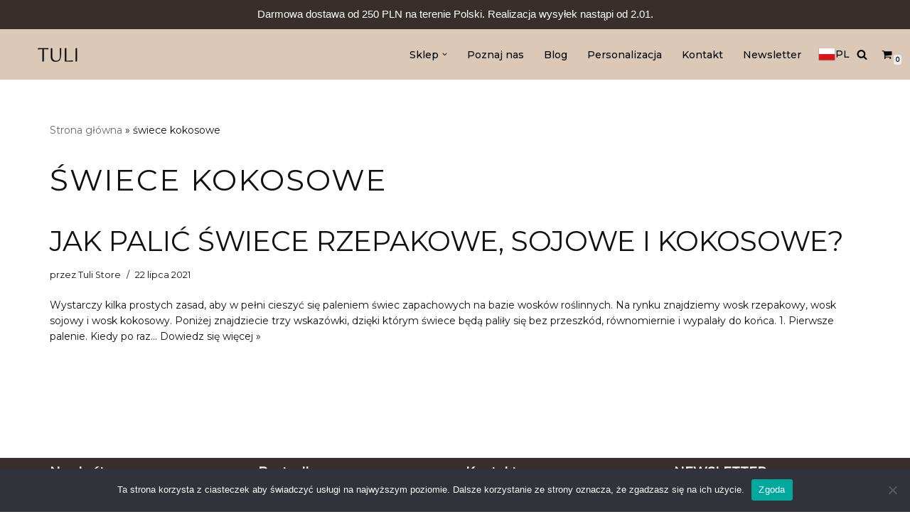

--- FILE ---
content_type: text/html; charset=UTF-8
request_url: https://tulistore.pl/tag/swiece-kokosowe/
body_size: 20099
content:
<!DOCTYPE html>
<html lang="pl-PL">

<head>
	
	<meta charset="UTF-8">
	<meta name="viewport" content="width=device-width, initial-scale=1, minimum-scale=1">
	<link rel="profile" href="https://gmpg.org/xfn/11">
		<meta name='robots' content='index, follow, max-image-preview:large, max-snippet:-1, max-video-preview:-1' />

<!-- Google Tag Manager for WordPress by gtm4wp.com -->
<script data-cfasync="false" data-pagespeed-no-defer>
	var gtm4wp_datalayer_name = "dataLayer";
	var dataLayer = dataLayer || [];
	const gtm4wp_use_sku_instead = false;
	const gtm4wp_currency = 'PLN';
	const gtm4wp_product_per_impression = 10;
	const gtm4wp_clear_ecommerce = false;
	const gtm4wp_datalayer_max_timeout = 2000;
</script>
<!-- End Google Tag Manager for WordPress by gtm4wp.com -->
	<!-- This site is optimized with the Yoast SEO plugin v25.3.1 - https://yoast.com/wordpress/plugins/seo/ -->
	<title>Archiwa świece kokosowe - Tuli Store</title>
	<link rel="canonical" href="https://tulistore.pl/tag/swiece-kokosowe/" />
	<meta property="og:locale" content="pl_PL" />
	<meta property="og:type" content="article" />
	<meta property="og:title" content="Archiwa świece kokosowe - Tuli Store" />
	<meta property="og:url" content="https://tulistore.pl/tag/swiece-kokosowe/" />
	<meta property="og:site_name" content="Tuli Store" />
	<meta name="twitter:card" content="summary_large_image" />
	<script type="application/ld+json" class="yoast-schema-graph">{"@context":"https://schema.org","@graph":[{"@type":"CollectionPage","@id":"https://tulistore.pl/tag/swiece-kokosowe/","url":"https://tulistore.pl/tag/swiece-kokosowe/","name":"Archiwa świece kokosowe - Tuli Store","isPartOf":{"@id":"https://tulistore.pl/#website"},"breadcrumb":{"@id":"https://tulistore.pl/tag/swiece-kokosowe/#breadcrumb"},"inLanguage":"pl-PL"},{"@type":"BreadcrumbList","@id":"https://tulistore.pl/tag/swiece-kokosowe/#breadcrumb","itemListElement":[{"@type":"ListItem","position":1,"name":"Strona główna","item":"https://tulistore.pl/"},{"@type":"ListItem","position":2,"name":"świece kokosowe"}]},{"@type":"WebSite","@id":"https://tulistore.pl/#website","url":"https://tulistore.pl/","name":"Tuli Store","description":"Tuli Store","publisher":{"@id":"https://tulistore.pl/#organization"},"potentialAction":[{"@type":"SearchAction","target":{"@type":"EntryPoint","urlTemplate":"https://tulistore.pl/?s={search_term_string}"},"query-input":{"@type":"PropertyValueSpecification","valueRequired":true,"valueName":"search_term_string"}}],"inLanguage":"pl-PL"},{"@type":"Organization","@id":"https://tulistore.pl/#organization","name":"Tuli Store","url":"https://tulistore.pl/","logo":{"@type":"ImageObject","inLanguage":"pl-PL","@id":"https://tulistore.pl/#/schema/logo/image/","url":"https://tulistore.pl/wp-content/uploads/2021/10/cropped-tuli-store_logotyp-czarny.png","contentUrl":"https://tulistore.pl/wp-content/uploads/2021/10/cropped-tuli-store_logotyp-czarny.png","width":2111,"height":527,"caption":"Tuli Store"},"image":{"@id":"https://tulistore.pl/#/schema/logo/image/"}}]}</script>
	<!-- / Yoast SEO plugin. -->


<script type='application/javascript'  id='pys-version-script'>console.log('PixelYourSite Free version 11.1.3');</script>
<link rel='dns-prefetch' href='//js-eu1.hs-scripts.com' />
<link rel='dns-prefetch' href='//fonts.googleapis.com' />
<link rel="alternate" type="application/rss+xml" title="Tuli Store &raquo; Kanał z wpisami" href="https://tulistore.pl/feed/" />
<link rel="alternate" type="application/rss+xml" title="Tuli Store &raquo; Kanał z komentarzami" href="https://tulistore.pl/comments/feed/" />
<link rel="alternate" type="application/rss+xml" title="Tuli Store &raquo; Kanał z wpisami otagowanymi jako świece kokosowe" href="https://tulistore.pl/tag/swiece-kokosowe/feed/" />
<script>
window._wpemojiSettings = {"baseUrl":"https:\/\/s.w.org\/images\/core\/emoji\/15.0.3\/72x72\/","ext":".png","svgUrl":"https:\/\/s.w.org\/images\/core\/emoji\/15.0.3\/svg\/","svgExt":".svg","source":{"concatemoji":"https:\/\/tulistore.pl\/wp-includes\/js\/wp-emoji-release.min.js?ver=6.6.4"}};
/*! This file is auto-generated */
!function(i,n){var o,s,e;function c(e){try{var t={supportTests:e,timestamp:(new Date).valueOf()};sessionStorage.setItem(o,JSON.stringify(t))}catch(e){}}function p(e,t,n){e.clearRect(0,0,e.canvas.width,e.canvas.height),e.fillText(t,0,0);var t=new Uint32Array(e.getImageData(0,0,e.canvas.width,e.canvas.height).data),r=(e.clearRect(0,0,e.canvas.width,e.canvas.height),e.fillText(n,0,0),new Uint32Array(e.getImageData(0,0,e.canvas.width,e.canvas.height).data));return t.every(function(e,t){return e===r[t]})}function u(e,t,n){switch(t){case"flag":return n(e,"\ud83c\udff3\ufe0f\u200d\u26a7\ufe0f","\ud83c\udff3\ufe0f\u200b\u26a7\ufe0f")?!1:!n(e,"\ud83c\uddfa\ud83c\uddf3","\ud83c\uddfa\u200b\ud83c\uddf3")&&!n(e,"\ud83c\udff4\udb40\udc67\udb40\udc62\udb40\udc65\udb40\udc6e\udb40\udc67\udb40\udc7f","\ud83c\udff4\u200b\udb40\udc67\u200b\udb40\udc62\u200b\udb40\udc65\u200b\udb40\udc6e\u200b\udb40\udc67\u200b\udb40\udc7f");case"emoji":return!n(e,"\ud83d\udc26\u200d\u2b1b","\ud83d\udc26\u200b\u2b1b")}return!1}function f(e,t,n){var r="undefined"!=typeof WorkerGlobalScope&&self instanceof WorkerGlobalScope?new OffscreenCanvas(300,150):i.createElement("canvas"),a=r.getContext("2d",{willReadFrequently:!0}),o=(a.textBaseline="top",a.font="600 32px Arial",{});return e.forEach(function(e){o[e]=t(a,e,n)}),o}function t(e){var t=i.createElement("script");t.src=e,t.defer=!0,i.head.appendChild(t)}"undefined"!=typeof Promise&&(o="wpEmojiSettingsSupports",s=["flag","emoji"],n.supports={everything:!0,everythingExceptFlag:!0},e=new Promise(function(e){i.addEventListener("DOMContentLoaded",e,{once:!0})}),new Promise(function(t){var n=function(){try{var e=JSON.parse(sessionStorage.getItem(o));if("object"==typeof e&&"number"==typeof e.timestamp&&(new Date).valueOf()<e.timestamp+604800&&"object"==typeof e.supportTests)return e.supportTests}catch(e){}return null}();if(!n){if("undefined"!=typeof Worker&&"undefined"!=typeof OffscreenCanvas&&"undefined"!=typeof URL&&URL.createObjectURL&&"undefined"!=typeof Blob)try{var e="postMessage("+f.toString()+"("+[JSON.stringify(s),u.toString(),p.toString()].join(",")+"));",r=new Blob([e],{type:"text/javascript"}),a=new Worker(URL.createObjectURL(r),{name:"wpTestEmojiSupports"});return void(a.onmessage=function(e){c(n=e.data),a.terminate(),t(n)})}catch(e){}c(n=f(s,u,p))}t(n)}).then(function(e){for(var t in e)n.supports[t]=e[t],n.supports.everything=n.supports.everything&&n.supports[t],"flag"!==t&&(n.supports.everythingExceptFlag=n.supports.everythingExceptFlag&&n.supports[t]);n.supports.everythingExceptFlag=n.supports.everythingExceptFlag&&!n.supports.flag,n.DOMReady=!1,n.readyCallback=function(){n.DOMReady=!0}}).then(function(){return e}).then(function(){var e;n.supports.everything||(n.readyCallback(),(e=n.source||{}).concatemoji?t(e.concatemoji):e.wpemoji&&e.twemoji&&(t(e.twemoji),t(e.wpemoji)))}))}((window,document),window._wpemojiSettings);
</script>
<style id='wp-emoji-styles-inline-css'>

	img.wp-smiley, img.emoji {
		display: inline !important;
		border: none !important;
		box-shadow: none !important;
		height: 1em !important;
		width: 1em !important;
		margin: 0 0.07em !important;
		vertical-align: -0.1em !important;
		background: none !important;
		padding: 0 !important;
	}
</style>
<style id='fpf-template-selector-style-inline-css'>
.wp-block-fpf-template-selector{max-width:100%!important;width:100%}.wp-block-fpf-template-selector .form-row .input-text,.wp-block-fpf-template-selector .form-row select{background-color:#fff;border:1px solid rgba(32,7,7,.8);border-radius:4px;box-sizing:border-box;color:#000;display:block;font-family:inherit;font-size:.875rem;font-weight:400;height:auto;letter-spacing:normal;line-height:normal;margin:0;padding:.9rem 1.1rem;width:100%}.wp-block-fpf-template-selector .form-row label{display:block;line-height:2;margin-bottom:.7em}.wp-block-fpf-template-selector .form-row select{-webkit-appearance:none;-moz-appearance:none;appearance:none;background-image:url([data-uri]);background-position:calc(100% - 1.1rem) 50%;background-repeat:no-repeat;background-size:16px;cursor:pointer;padding-right:3em}

</style>
<link rel='stylesheet' id='wp-components-css' href='https://tulistore.pl/wp-includes/css/dist/components/style.min.css?ver=6.6.4' media='all' />
<link rel='stylesheet' id='wp-preferences-css' href='https://tulistore.pl/wp-includes/css/dist/preferences/style.min.css?ver=6.6.4' media='all' />
<link rel='stylesheet' id='wp-block-editor-css' href='https://tulistore.pl/wp-includes/css/dist/block-editor/style.min.css?ver=6.6.4' media='all' />
<link rel='stylesheet' id='popup-maker-block-library-style-css' href='https://tulistore.pl/wp-content/plugins/popup-maker/dist/packages/block-library-style.css?ver=dbea705cfafe089d65f1' media='all' />
<link rel='stylesheet' id='cookie-notice-front-css' href='https://tulistore.pl/wp-content/plugins/cookie-notice/css/front.min.css?ver=2.5.8' media='all' />
<link rel='stylesheet' id='topbar-css' href='https://tulistore.pl/wp-content/plugins/top-bar/inc/../css/topbar_style.css?ver=6.6.4' media='all' />
<link rel='stylesheet' id='woocommerce-layout-css' href='https://tulistore.pl/wp-content/plugins/woocommerce/assets/css/woocommerce-layout.css?ver=9.8.6' media='all' />
<link rel='stylesheet' id='woocommerce-smallscreen-css' href='https://tulistore.pl/wp-content/plugins/woocommerce/assets/css/woocommerce-smallscreen.css?ver=9.8.6' media='only screen and (max-width: 768px)' />
<link rel='stylesheet' id='woocommerce-general-css' href='https://tulistore.pl/wp-content/plugins/woocommerce/assets/css/woocommerce.css?ver=9.8.6' media='all' />
<style id='woocommerce-inline-inline-css'>
.woocommerce form .form-row .required { visibility: visible; }
</style>
<link rel='stylesheet' id='brands-styles-css' href='https://tulistore.pl/wp-content/plugins/woocommerce/assets/css/brands.css?ver=9.8.6' media='all' />
<link rel='stylesheet' id='neve-woocommerce-css' href='https://tulistore.pl/wp-content/themes/neve/assets/css/woocommerce.min.css?ver=3.8.11' media='all' />
<link rel='stylesheet' id='neve-style-css' href='https://tulistore.pl/wp-content/themes/neve/style-main-new.min.css?ver=3.8.11' media='all' />
<style id='neve-style-inline-css'>
.nv-meta-list li.meta:not(:last-child):after { content:"/" }.nv-meta-list .no-mobile{
			display:none;
		}.nv-meta-list li.last::after{
			content: ""!important;
		}@media (min-width: 769px) {
			.nv-meta-list .no-mobile {
				display: inline-block;
			}
			.nv-meta-list li.last:not(:last-child)::after {
		 		content: "/" !important;
			}
		}
 :root{ --container: 748px;--postwidth:100%; --primarybtnbg: #b9bfaa; --primarybtnhoverbg: var(--nv-secondary-accent); --primarybtncolor: var(--nv-text-dark-bg); --secondarybtncolor: var(--nv-primary-accent); --primarybtnhovercolor: #ffffff; --secondarybtnhovercolor: var(--nv-primary-accent);--primarybtnborderradius:3px;--secondarybtnborderradius:3px;--primarybtnborderwidth:1px;--secondarybtnborderwidth:3px;--btnpadding:12px;--primarybtnpadding:calc(12px - 1px);--secondarybtnpadding:calc(12px - 3px); --btnfontweight: 600; --bodyfontfamily: Montserrat; --bodyfontsize: 15px; --bodylineheight: 1.6em; --bodyletterspacing: 0px; --bodyfontweight: 400; --bodytexttransform: none; --headingsfontfamily: Montserrat; --h1fontsize: 1.5em; --h1fontweight: 400; --h1lineheight: 1.4em; --h1letterspacing: 0px; --h1texttransform: uppercase; --h2fontsize: 1.3px; --h2fontweight: 400; --h2lineheight: 1.4em; --h2letterspacing: 0px; --h2texttransform: uppercase; --h3fontsize: 1.1em; --h3fontweight: 400; --h3lineheight: 1.4em; --h3letterspacing: 0px; --h3texttransform: uppercase; --h4fontsize: 1em; --h4fontweight: 400; --h4lineheight: 1.4em; --h4letterspacing: 0px; --h4texttransform: none; --h5fontsize: 0.75em; --h5fontweight: 400; --h5lineheight: 1.4em; --h5letterspacing: 0px; --h5texttransform: none; --h6fontsize: 0.75em; --h6fontweight: 400; --h6lineheight: 1.4em; --h6letterspacing: 0px; --h6texttransform: uppercase;--formfieldborderwidth:2px;--formfieldborderradius:3px; --formfieldbgcolor: var(--nv-site-bg); --formfieldbordercolor: #dddddd; --formfieldcolor: var(--nv-text-color);--formfieldpadding:10px 12px; } .has-neve-button-color-color{ color: #b9bfaa!important; } .has-neve-button-color-background-color{ background-color: #b9bfaa!important; } .single-post-container .alignfull > [class*="__inner-container"], .single-post-container .alignwide > [class*="__inner-container"]{ max-width:718px } .single-product .alignfull > [class*="__inner-container"], .single-product .alignwide > [class*="__inner-container"]{ max-width:718px } .nv-meta-list{ --avatarsize: 20px; } .single .nv-meta-list{ --avatarsize: 20px; } .neve-main{ --boxshadow:0 3px 6px -5px rgba(0, 0, 0, 0.1), 0 4px 8px rgba(0, 0, 0, 0.1); } .nv-is-boxed.nv-comments-wrap{ --padding:20px; } .nv-is-boxed.comment-respond{ --padding:20px; } .single:not(.single-product), .page{ --c-vspace:0 0 0 0;; } .global-styled{ --bgcolor: var(--nv-site-bg); } .header-top{ --rowbcolor: var(--nv-light-bg); --color: var(--nv-text-color); --bgcolor: #f0f0f0; } .header-main{ --rowbcolor: var(--nv-light-bg); --color: #000000; --bgcolor: #dbc8b6; } .header-bottom{ --rowbcolor: var(--nv-light-bg); --color: var(--nv-text-color); --bgcolor: #ffffff; } .header-menu-sidebar-bg{ --justify: flex-start; --textalign: left;--flexg: 1;--wrapdropdownwidth: auto; --color: var(--nv-text-dark-bg); --bgcolor: #faf0ea; } .header-menu-sidebar{ width: 360px; } .builder-item--logo{ --maxwidth: 120px; --fs: 24px;--padding:10px 0;--margin:0; --textalign: left;--justify: flex-start; } .builder-item--nav-icon,.header-menu-sidebar .close-sidebar-panel .navbar-toggle{ --bgcolor: #faf0ea; --color: #000000;--borderradius:3px;--borderwidth:1px; } .builder-item--nav-icon{ --label-margin:0 5px 0 0;;--padding:10px 15px;--margin:0; } .builder-item--primary-menu{ --color: #030303; --hovercolor: var(--nv-secondary-accent); --hovertextcolor: var(--nv-text-color); --activecolor: #000000; --spacing: 20px; --height: 25px;--padding:0;--margin:0; --fontfamily: Montserrat; --fontsize: 1em; --lineheight: 1.6em; --letterspacing: 0px; --fontweight: 500; --texttransform: none; --iconsize: 1em; } .hfg-is-group.has-primary-menu .inherit-ff{ --inheritedff: Montserrat; --inheritedfw: 500; } .builder-item--header_search_responsive{ --iconsize: 15px; --color: #000000; --formfieldfontsize: 14px;--formfieldborderwidth:2px;--formfieldborderradius:2px; --height: 40px;--padding:0 10px;--margin:0; } .builder-item--header_cart_icon{ --iconsize: 15px; --labelsize: 15px; --color: #000000; --hovercolor: var(--nv-text-dark-bg);--padding:0 10px;--margin:0; } .footer-top-inner .row{ grid-template-columns:repeat(4, 1fr); --valign: flex-start; } .footer-top{ --rowbcolor: var(--nv-light-bg); --color: var(--nv-text-dark-bg); --bgcolor: #382f2d; } .footer-main-inner .row{ grid-template-columns:1fr 1fr 1fr; --valign: flex-start; } .footer-main{ --rowbcolor: var(--nv-light-bg); --color: #382f2d; --bgcolor: var(--nv-site-bg); } .footer-bottom-inner .row{ grid-template-columns:1fr; --valign: flex-start; } .footer-bottom{ --rowbcolor: var(--nv-light-bg); --color: var(--nv-text-dark-bg); --bgcolor: #24292e; } .builder-item--footer-one-widgets{ --padding:0;--margin:0; --textalign: left;--justify: flex-start; } .builder-item--footer-two-widgets{ --padding:0;--margin:0; --textalign: left;--justify: flex-start; } .builder-item--footer-three-widgets{ --padding:0;--margin:0; --textalign: left;--justify: flex-start; } .builder-item--footer-four-widgets{ --padding:0;--margin:0; --textalign: left;--justify: flex-start; } @media(min-width: 576px){ :root{ --container: 992px;--postwidth:100%;--btnpadding:12px;--primarybtnpadding:calc(12px - 1px);--secondarybtnpadding:calc(12px - 3px); --bodyfontsize: 16px; --bodylineheight: 1.6em; --bodyletterspacing: 0px; --h1fontsize: 1.5em; --h1lineheight: 1.4em; --h1letterspacing: 0px; --h2fontsize: 1.3em; --h2lineheight: 1.4em; --h2letterspacing: 0px; --h3fontsize: 1.1em; --h3lineheight: 1.4em; --h3letterspacing: 0px; --h4fontsize: 1em; --h4lineheight: 1.4em; --h4letterspacing: 0px; --h5fontsize: 0.75em; --h5lineheight: 1.4em; --h5letterspacing: 0px; --h6fontsize: 0.75em; --h6lineheight: 1.4em; --h6letterspacing: 0px; } .single-post-container .alignfull > [class*="__inner-container"], .single-post-container .alignwide > [class*="__inner-container"]{ max-width:962px } .single-product .alignfull > [class*="__inner-container"], .single-product .alignwide > [class*="__inner-container"]{ max-width:962px } .nv-meta-list{ --avatarsize: 20px; } .single .nv-meta-list{ --avatarsize: 20px; } .nv-is-boxed.nv-comments-wrap{ --padding:30px; } .nv-is-boxed.comment-respond{ --padding:30px; } .single:not(.single-product), .page{ --c-vspace:0 0 0 0;; } .header-menu-sidebar-bg{ --justify: flex-start; --textalign: left;--flexg: 1;--wrapdropdownwidth: auto; } .header-menu-sidebar{ width: 360px; } .builder-item--logo{ --maxwidth: 120px; --fs: 24px;--padding:10px 0;--margin:0; --textalign: left;--justify: flex-start; } .builder-item--nav-icon{ --label-margin:0 5px 0 0;;--padding:10px 15px;--margin:0; } .builder-item--primary-menu{ --spacing: 20px; --height: 25px;--padding:0;--margin:0; --fontsize: 1em; --lineheight: 1.6em; --letterspacing: 0px; --iconsize: 1em; } .builder-item--header_search_responsive{ --formfieldfontsize: 14px;--formfieldborderwidth:2px;--formfieldborderradius:2px; --height: 40px;--padding:0 10px;--margin:0; } .builder-item--header_cart_icon{ --padding:0 10px;--margin:0; } .builder-item--footer-one-widgets{ --padding:0;--margin:0; --textalign: left;--justify: flex-start; } .builder-item--footer-two-widgets{ --padding:0;--margin:0; --textalign: left;--justify: flex-start; } .builder-item--footer-three-widgets{ --padding:0;--margin:0; --textalign: left;--justify: flex-start; } .builder-item--footer-four-widgets{ --padding:0;--margin:0; --textalign: left;--justify: flex-start; } }@media(min-width: 960px){ :root{ --container: 1170px;--postwidth:100%;--btnpadding:15px 25px;--primarybtnpadding:calc(15px - 1px) calc(25px - 1px);--secondarybtnpadding:calc(15px - 3px) calc(25px - 3px); --btnfs: 14px; --btnlineheight: 1em; --btnletterspacing: 2px; --bodyfontsize: 14px; --bodylineheight: 1.6em; --bodyletterspacing: 0px; --h1fontsize: 3em; --h1lineheight: 1.4em; --h1letterspacing: 2px; --h2fontsize: 2em; --h2lineheight: 1.4em; --h2letterspacing: 2px; --h3fontsize: 1.5em; --h3lineheight: 1.4em; --h3letterspacing: 0px; --h4fontsize: 1.25em; --h4lineheight: 1.4em; --h4letterspacing: 0px; --h5fontsize: 1em; --h5lineheight: 1.4em; --h5letterspacing: 0px; --h6fontsize: 1em; --h6lineheight: 1.4em; --h6letterspacing: 0px; } body:not(.single):not(.archive):not(.blog):not(.search):not(.error404) .neve-main > .container .col, body.post-type-archive-course .neve-main > .container .col, body.post-type-archive-llms_membership .neve-main > .container .col{ max-width: 100%; } body:not(.single):not(.archive):not(.blog):not(.search):not(.error404) .nv-sidebar-wrap, body.post-type-archive-course .nv-sidebar-wrap, body.post-type-archive-llms_membership .nv-sidebar-wrap{ max-width: 0%; } .neve-main > .archive-container .nv-index-posts.col{ max-width: 100%; } .neve-main > .archive-container .nv-sidebar-wrap{ max-width: 0%; } .neve-main > .single-post-container .nv-single-post-wrap.col{ max-width: 70%; } .single-post-container .alignfull > [class*="__inner-container"], .single-post-container .alignwide > [class*="__inner-container"]{ max-width:789px } .container-fluid.single-post-container .alignfull > [class*="__inner-container"], .container-fluid.single-post-container .alignwide > [class*="__inner-container"]{ max-width:calc(70% + 15px) } .neve-main > .single-post-container .nv-sidebar-wrap{ max-width: 30%; } .archive.woocommerce .neve-main > .shop-container .nv-shop.col{ max-width: 70%; } .archive.woocommerce .neve-main > .shop-container .nv-sidebar-wrap{ max-width: 30%; } .single-product .neve-main > .shop-container .nv-shop.col{ max-width: 100%; } .single-product .alignfull > [class*="__inner-container"], .single-product .alignwide > [class*="__inner-container"]{ max-width:1140px } .single-product .container-fluid .alignfull > [class*="__inner-container"], .single-product .alignwide > [class*="__inner-container"]{ max-width:calc(100% + 15px) } .single-product .neve-main > .shop-container .nv-sidebar-wrap{ max-width: 0%; } .nv-meta-list{ --avatarsize: 20px; } .single .nv-meta-list{ --avatarsize: 20px; } .blog .blog-entry-title, .archive .blog-entry-title{ --fontsize: 39px; } .nv-is-boxed.nv-comments-wrap{ --padding:40px; } .nv-is-boxed.comment-respond{ --padding:40px; } .single:not(.single-product), .page{ --c-vspace:0 0 0 0;; } .header-menu-sidebar-bg{ --justify: flex-start; --textalign: left;--flexg: 1;--wrapdropdownwidth: auto; } .header-menu-sidebar{ width: 360px; } .builder-item--logo{ --maxwidth: 139px; --fs: 24px;--padding:10px 0;--margin:0; --textalign: left;--justify: flex-start; } .builder-item--nav-icon{ --label-margin:0 5px 0 0;;--padding:10px 15px;--margin:0; } .builder-item--primary-menu{ --spacing: 20px; --height: 25px;--padding:0;--margin:0; --fontsize: 1em; --lineheight: 1.6em; --letterspacing: 0px; --iconsize: 1em; } .builder-item--header_search_responsive{ --formfieldfontsize: 14px;--formfieldborderwidth:2px;--formfieldborderradius:2px; --height: 40px;--padding:0 10px;--margin:0; } .builder-item--header_cart_icon{ --padding:0 10px;--margin:0; } .builder-item--footer-one-widgets{ --padding:0;--margin:0; --textalign: left;--justify: flex-start; } .builder-item--footer-two-widgets{ --padding:0;--margin:0; --textalign: left;--justify: flex-start; } .builder-item--footer-three-widgets{ --padding:0;--margin:0; --textalign: left;--justify: flex-start; } .builder-item--footer-four-widgets{ --padding:0;--margin:0; --textalign: left;--justify: flex-start; } }.nv-content-wrap .elementor a:not(.button):not(.wp-block-file__button){ text-decoration: none; }:root{--nv-primary-accent:#111111;--nv-secondary-accent:#3454cb;--nv-site-bg:#ffffff;--nv-light-bg:#ededed;--nv-dark-bg:#14171c;--nv-text-color:#111111;--nv-text-dark-bg:#ffffff;--nv-c-1:#000000;--nv-c-2:#f37262;--nv-fallback-ff:Arial, Helvetica, sans-serif;}
:root{--e-global-color-nvprimaryaccent:#111111;--e-global-color-nvsecondaryaccent:#3454cb;--e-global-color-nvsitebg:#ffffff;--e-global-color-nvlightbg:#ededed;--e-global-color-nvdarkbg:#14171c;--e-global-color-nvtextcolor:#111111;--e-global-color-nvtextdarkbg:#ffffff;--e-global-color-nvc1:#000000;--e-global-color-nvc2:#f37262;}
</style>
<link rel='stylesheet' id='newsletter-css' href='https://tulistore.pl/wp-content/plugins/newsletter/style.css?ver=9.0.7' media='all' />
<link rel='stylesheet' id='tablepress-default-css' href='https://tulistore.pl/wp-content/plugins/tablepress/css/build/default.css?ver=3.2.5' media='all' />
<link rel='stylesheet' id='mm-compiled-options-mobmenu-css' href='https://tulistore.pl/wp-content/uploads/dynamic-mobmenu.css?ver=2.8.8-978' media='all' />
<link rel='stylesheet' id='mm-google-webfont-dosis-css' href='//fonts.googleapis.com/css?family=Dosis%3Ainherit%2C400&#038;subset=latin%2Clatin-ext&#038;ver=6.6.4' media='all' />
<link rel='stylesheet' id='cssmobmenu-icons-css' href='https://tulistore.pl/wp-content/plugins/mobile-menu/includes/css/mobmenu-icons.css?ver=6.6.4' media='all' />
<link rel='stylesheet' id='cssmobmenu-css' href='https://tulistore.pl/wp-content/plugins/mobile-menu/includes/css/mobmenu.css?ver=2.8.8' media='all' />
<link rel='stylesheet' id='neve-google-font-montserrat-css' href='//fonts.googleapis.com/css?family=Montserrat%3A500%2C400&#038;display=swap&#038;subset=latin-ext&#038;ver=3.8.11' media='all' />
<link rel='stylesheet' id='FGW_front_style-css' href='https://tulistore.pl/wp-content/plugins/free-gifts-product-for-woocommerce/assets/css/front.css?ver=1.0.0' media='all' />
<script id="cookie-notice-front-js-before">
var cnArgs = {"ajaxUrl":"https:\/\/tulistore.pl\/wp-admin\/admin-ajax.php","nonce":"d9097003fa","hideEffect":"fade","position":"bottom","onScroll":false,"onScrollOffset":100,"onClick":false,"cookieName":"cookie_notice_accepted","cookieTime":2592000,"cookieTimeRejected":2592000,"globalCookie":false,"redirection":false,"cache":false,"revokeCookies":false,"revokeCookiesOpt":"automatic"};
</script>
<script src="https://tulistore.pl/wp-content/plugins/cookie-notice/js/front.min.js?ver=2.5.8" id="cookie-notice-front-js"></script>
<script src="https://tulistore.pl/wp-includes/js/jquery/jquery.min.js?ver=3.7.1" id="jquery-core-js"></script>
<script src="https://tulistore.pl/wp-includes/js/jquery/jquery-migrate.min.js?ver=3.4.1" id="jquery-migrate-js"></script>
<script id="topbar_frontjs-js-extra">
var tpbr_settings = {"fixed":"notfixed","user_who":"notloggedin","guests_or_users":"all","message":"Darmowa dostawa od 250 PLN na terenie Polski. Realizacja wysy\u0142ek nast\u0105pi od 2.01.","status":"active","yn_button":"nobutton","color":"#382f2d","button_text":"","button_url":"","button_behavior":"samewindow","is_admin_bar":"no","detect_sticky":"0"};
</script>
<script src="https://tulistore.pl/wp-content/plugins/top-bar/inc/../js/tpbr_front.min.js?ver=6.6.4" id="topbar_frontjs-js"></script>
<script src="https://tulistore.pl/wp-content/plugins/woocommerce/assets/js/jquery-blockui/jquery.blockUI.min.js?ver=2.7.0-wc.9.8.6" id="jquery-blockui-js" defer data-wp-strategy="defer"></script>
<script id="wc-add-to-cart-js-extra">
var wc_add_to_cart_params = {"ajax_url":"\/wp-admin\/admin-ajax.php","wc_ajax_url":"\/?wc-ajax=%%endpoint%%","i18n_view_cart":"Zobacz koszyk","cart_url":"https:\/\/tulistore.pl\/3669a-cart\/","is_cart":"","cart_redirect_after_add":"no"};
</script>
<script src="https://tulistore.pl/wp-content/plugins/woocommerce/assets/js/frontend/add-to-cart.min.js?ver=9.8.6" id="wc-add-to-cart-js" defer data-wp-strategy="defer"></script>
<script src="https://tulistore.pl/wp-content/plugins/woocommerce/assets/js/js-cookie/js.cookie.min.js?ver=2.1.4-wc.9.8.6" id="js-cookie-js" defer data-wp-strategy="defer"></script>
<script id="woocommerce-js-extra">
var woocommerce_params = {"ajax_url":"\/wp-admin\/admin-ajax.php","wc_ajax_url":"\/?wc-ajax=%%endpoint%%","i18n_password_show":"Poka\u017c has\u0142o","i18n_password_hide":"Ukryj has\u0142o"};
</script>
<script src="https://tulistore.pl/wp-content/plugins/woocommerce/assets/js/frontend/woocommerce.min.js?ver=9.8.6" id="woocommerce-js" defer data-wp-strategy="defer"></script>
<script id="WCPAY_ASSETS-js-extra">
var wcpayAssets = {"url":"https:\/\/tulistore.pl\/wp-content\/plugins\/woocommerce-payments\/dist\/"};
</script>
<script src="https://tulistore.pl/wp-content/plugins/pixelyoursite/dist/scripts/jquery.bind-first-0.2.3.min.js?ver=6.6.4" id="jquery-bind-first-js"></script>
<script src="https://tulistore.pl/wp-content/plugins/pixelyoursite/dist/scripts/js.cookie-2.1.3.min.js?ver=2.1.3" id="js-cookie-pys-js"></script>
<script src="https://tulistore.pl/wp-content/plugins/pixelyoursite/dist/scripts/tld.min.js?ver=2.3.1" id="js-tld-js"></script>
<script id="pys-js-extra">
var pysOptions = {"staticEvents":{"facebook":{"init_event":[{"delay":0,"type":"static","ajaxFire":false,"name":"PageView","pixelIds":["554784965857683"],"eventID":"9b4fc32a-7726-4969-a006-0739b8a9d722","params":{"page_title":"\u015bwiece kokosowe","post_type":"tag","post_id":45,"plugin":"PixelYourSite","user_role":"guest","event_url":"tulistore.pl\/tag\/swiece-kokosowe\/"},"e_id":"init_event","ids":[],"hasTimeWindow":false,"timeWindow":0,"woo_order":"","edd_order":""}]}},"dynamicEvents":{"automatic_event_form":{"facebook":{"delay":0,"type":"dyn","name":"Form","pixelIds":["554784965857683"],"eventID":"f7b01c50-0f8d-4582-81ec-f9912ac86576","params":{"page_title":"\u015bwiece kokosowe","post_type":"tag","post_id":45,"plugin":"PixelYourSite","user_role":"guest","event_url":"tulistore.pl\/tag\/swiece-kokosowe\/"},"e_id":"automatic_event_form","ids":[],"hasTimeWindow":false,"timeWindow":0,"woo_order":"","edd_order":""}},"automatic_event_download":{"facebook":{"delay":0,"type":"dyn","name":"Download","extensions":["","doc","exe","js","pdf","ppt","tgz","zip","xls"],"pixelIds":["554784965857683"],"eventID":"b3e2a85a-5513-475c-94df-2a330e3c239a","params":{"page_title":"\u015bwiece kokosowe","post_type":"tag","post_id":45,"plugin":"PixelYourSite","user_role":"guest","event_url":"tulistore.pl\/tag\/swiece-kokosowe\/"},"e_id":"automatic_event_download","ids":[],"hasTimeWindow":false,"timeWindow":0,"woo_order":"","edd_order":""}},"automatic_event_comment":{"facebook":{"delay":0,"type":"dyn","name":"Comment","pixelIds":["554784965857683"],"eventID":"8f23c95f-497f-4795-aa9d-2a61e7d84fd9","params":{"page_title":"\u015bwiece kokosowe","post_type":"tag","post_id":45,"plugin":"PixelYourSite","user_role":"guest","event_url":"tulistore.pl\/tag\/swiece-kokosowe\/"},"e_id":"automatic_event_comment","ids":[],"hasTimeWindow":false,"timeWindow":0,"woo_order":"","edd_order":""}},"woo_add_to_cart_on_button_click":{"facebook":{"delay":0,"type":"dyn","name":"AddToCart","pixelIds":["554784965857683"],"eventID":"5762e08b-585e-4fc0-9c21-03bd24c8e2e7","params":{"page_title":"\u015bwiece kokosowe","post_type":"tag","post_id":45,"plugin":"PixelYourSite","user_role":"guest","event_url":"tulistore.pl\/tag\/swiece-kokosowe\/"},"e_id":"woo_add_to_cart_on_button_click","ids":[],"hasTimeWindow":false,"timeWindow":0,"woo_order":"","edd_order":""}}},"triggerEvents":[],"triggerEventTypes":[],"facebook":{"pixelIds":["554784965857683"],"advancedMatching":[],"advancedMatchingEnabled":false,"removeMetadata":false,"wooVariableAsSimple":false,"serverApiEnabled":false,"wooCRSendFromServer":false,"send_external_id":null,"enabled_medical":false,"do_not_track_medical_param":["event_url","post_title","page_title","landing_page","content_name","categories","category_name","tags"],"meta_ldu":false},"debug":"","siteUrl":"https:\/\/tulistore.pl","ajaxUrl":"https:\/\/tulistore.pl\/wp-admin\/admin-ajax.php","ajax_event":"7a0934886c","enable_remove_download_url_param":"1","cookie_duration":"7","last_visit_duration":"60","enable_success_send_form":"","ajaxForServerEvent":"1","ajaxForServerStaticEvent":"1","useSendBeacon":"1","send_external_id":"1","external_id_expire":"180","track_cookie_for_subdomains":"1","google_consent_mode":"1","gdpr":{"ajax_enabled":false,"all_disabled_by_api":false,"facebook_disabled_by_api":false,"analytics_disabled_by_api":false,"google_ads_disabled_by_api":false,"pinterest_disabled_by_api":false,"bing_disabled_by_api":false,"externalID_disabled_by_api":false,"facebook_prior_consent_enabled":true,"analytics_prior_consent_enabled":true,"google_ads_prior_consent_enabled":null,"pinterest_prior_consent_enabled":true,"bing_prior_consent_enabled":true,"cookiebot_integration_enabled":false,"cookiebot_facebook_consent_category":"marketing","cookiebot_analytics_consent_category":"statistics","cookiebot_tiktok_consent_category":"marketing","cookiebot_google_ads_consent_category":"marketing","cookiebot_pinterest_consent_category":"marketing","cookiebot_bing_consent_category":"marketing","consent_magic_integration_enabled":false,"real_cookie_banner_integration_enabled":false,"cookie_notice_integration_enabled":false,"cookie_law_info_integration_enabled":false,"analytics_storage":{"enabled":true,"value":"granted","filter":false},"ad_storage":{"enabled":true,"value":"granted","filter":false},"ad_user_data":{"enabled":true,"value":"granted","filter":false},"ad_personalization":{"enabled":true,"value":"granted","filter":false}},"cookie":{"disabled_all_cookie":false,"disabled_start_session_cookie":false,"disabled_advanced_form_data_cookie":false,"disabled_landing_page_cookie":false,"disabled_first_visit_cookie":false,"disabled_trafficsource_cookie":false,"disabled_utmTerms_cookie":false,"disabled_utmId_cookie":false},"tracking_analytics":{"TrafficSource":"direct","TrafficLanding":"undefined","TrafficUtms":[],"TrafficUtmsId":[]},"GATags":{"ga_datalayer_type":"default","ga_datalayer_name":"dataLayerPYS"},"woo":{"enabled":true,"enabled_save_data_to_orders":true,"addToCartOnButtonEnabled":true,"addToCartOnButtonValueEnabled":true,"addToCartOnButtonValueOption":"price","singleProductId":null,"removeFromCartSelector":"form.woocommerce-cart-form .remove","addToCartCatchMethod":"add_cart_js","is_order_received_page":false,"containOrderId":false},"edd":{"enabled":false},"cache_bypass":"1769002499"};
</script>
<script src="https://tulistore.pl/wp-content/plugins/pixelyoursite/dist/scripts/public.js?ver=11.1.3" id="pys-js"></script>
<script src="https://tulistore.pl/wp-content/plugins/mobile-menu/includes/js/mobmenu.js?ver=2.8.8" id="mobmenujs-js"></script>
<link rel="https://api.w.org/" href="https://tulistore.pl/wp-json/" /><link rel="alternate" title="JSON" type="application/json" href="https://tulistore.pl/wp-json/wp/v2/tags/45" /><link rel="EditURI" type="application/rsd+xml" title="RSD" href="https://tulistore.pl/xmlrpc.php?rsd" />
<meta name="generator" content="WordPress 6.6.4" />
<meta name="generator" content="WooCommerce 9.8.6" />
<meta name="google-site-verification" content="2fbjS11c9E5zxV_ac79aP9FNY_23wjbqRVw0qriP498" />
<meta name="p:domain_verify" content="10621f3157b3deee14e2a0b1a3267407"/>			<!-- DO NOT COPY THIS SNIPPET! Start of Page Analytics Tracking for HubSpot WordPress plugin v11.3.21-->
			<script class="hsq-set-content-id" data-content-id="listing-page">
				var _hsq = _hsq || [];
				_hsq.push(["setContentType", "listing-page"]);
			</script>
			<!-- DO NOT COPY THIS SNIPPET! End of Page Analytics Tracking for HubSpot WordPress plugin -->
			<!-- Wpisz tutaj swoje skrypty -->
<!-- Google Tag Manager for WordPress by gtm4wp.com -->
<!-- GTM Container placement set to automatic -->
<script data-cfasync="false" data-pagespeed-no-defer>
	var dataLayer_content = {"pagePostType":"post","pagePostType2":"tag-post","cartContent":{"totals":{"applied_coupons":[],"discount_total":0,"subtotal":0,"total":0},"items":[]}};
	dataLayer.push( dataLayer_content );
</script>
<script data-cfasync="false" data-pagespeed-no-defer>
(function(w,d,s,l,i){w[l]=w[l]||[];w[l].push({'gtm.start':
new Date().getTime(),event:'gtm.js'});var f=d.getElementsByTagName(s)[0],
j=d.createElement(s),dl=l!='dataLayer'?'&l='+l:'';j.async=true;j.src=
'//www.googletagmanager.com/gtm.js?id='+i+dl;f.parentNode.insertBefore(j,f);
})(window,document,'script','dataLayer','GTM-KDCQTTZ');
</script>
<!-- End Google Tag Manager for WordPress by gtm4wp.com -->	<noscript><style>.woocommerce-product-gallery{ opacity: 1 !important; }</style></noscript>
	<meta name="generator" content="Elementor 3.25.11; features: additional_custom_breakpoints, e_optimized_control_loading; settings: css_print_method-external, google_font-enabled, font_display-auto">
<style>.recentcomments a{display:inline !important;padding:0 !important;margin:0 !important;}</style>			<style>
				.e-con.e-parent:nth-of-type(n+4):not(.e-lazyloaded):not(.e-no-lazyload),
				.e-con.e-parent:nth-of-type(n+4):not(.e-lazyloaded):not(.e-no-lazyload) * {
					background-image: none !important;
				}
				@media screen and (max-height: 1024px) {
					.e-con.e-parent:nth-of-type(n+3):not(.e-lazyloaded):not(.e-no-lazyload),
					.e-con.e-parent:nth-of-type(n+3):not(.e-lazyloaded):not(.e-no-lazyload) * {
						background-image: none !important;
					}
				}
				@media screen and (max-height: 640px) {
					.e-con.e-parent:nth-of-type(n+2):not(.e-lazyloaded):not(.e-no-lazyload),
					.e-con.e-parent:nth-of-type(n+2):not(.e-lazyloaded):not(.e-no-lazyload) * {
						background-image: none !important;
					}
				}
			</style>
					<style id="wp-custom-css">
			:root {
    --nv-primary-accent: #111111;
    --nv-secondary-accent: #b9bfaa;
    --nv-site-bg: #ffffff;
    --nv-light-bg: #ededed;
    --nv-dark-bg: #14171c;
    --nv-text-color: #111111;
    --nv-text-dark-bg: #ffffff;
    --nv-c-1: #000000;
    --nv-c-2: #f37262;
    --nv-fallback-ff: Arial, Helvetica, sans-serif;
}

.elementor-130 .elementor-element.elementor-element-2eb19bb fieldset > button {
    background-color: #b9bfaa;
    font-family: "Roboto Condensed", Sans-serif;
    letter-spacing: 2px;
    border-radius: 0px 0px 0px 0px;
    padding: 16px 37px 16px 37px;
}
.cn-button.bootstrap {
    color: #fff;
    background: #b9bfaa;
}

@media all and (min-width: 960px) {
    #header-grid .builder-item.hfg-item-first.col-4.desktop-left {
        flex: 0 0 16.6666666667% !important;    
        max-width: 16.6666666667%;
    }
    #header-gid .builder-item.has-nav.hfg-item-last.col-8.desktop-right.hfg-is-group {
        flex: 0 0 83.3333333333% !important;
        max-width: 83.3333333333% !important;
    }
}		</style>
		
	</head>

<body data-rsssl=1  class="archive tag tag-swiece-kokosowe tag-45 wp-custom-logo theme-neve cookies-not-set woocommerce-no-js  nv-blog-default nv-sidebar-full-width menu_sidebar_slide_left mob-menu-slideout-over elementor-default elementor-kit-1390" id="neve_body"  >

<!-- GTM Container placement set to automatic -->
<!-- Google Tag Manager (noscript) -->
				<noscript><iframe src="https://www.googletagmanager.com/ns.html?id=GTM-KDCQTTZ" height="0" width="0" style="display:none;visibility:hidden" aria-hidden="true"></iframe></noscript>
<!-- End Google Tag Manager (noscript) --><div class="wrapper">
	
	<header class="header"  >
		<a class="neve-skip-link show-on-focus" href="#content" >
			Przejdź do treści		</a>
		<div id="header-grid"  class="hfg_header site-header">
	
<nav class="header--row header-main hide-on-mobile hide-on-tablet layout-fullwidth nv-navbar header--row"
	data-row-id="main" data-show-on="desktop">

	<div
		class="header--row-inner header-main-inner">
		<div class="container">
			<div
				class="row row--wrapper"
				data-section="hfg_header_layout_main" >
				<div class="hfg-slot left"><div class="builder-item desktop-left"><div class="item--inner builder-item--logo"
		data-section="title_tagline"
		data-item-id="logo">
	
<div class="site-logo">
	<a class="brand" href="https://tulistore.pl/" title="← Tuli Store"
			aria-label="Tuli Store Tuli Store" rel="home"><img width="200" height="50" src="https://tulistore.pl/wp-content/uploads/2024/06/cropped-tuli-store_logotyp-skrocony-czarny.png" class="neve-site-logo skip-lazy" alt="" data-variant="logo" decoding="async" /></a></div>
	</div>

</div></div><div class="hfg-slot right"><div class="builder-item has-nav hfg-is-group has-primary-menu"><div class="item--inner builder-item--primary-menu has_menu"
		data-section="header_menu_primary"
		data-item-id="primary-menu">
	<div class="nv-nav-wrap">
	<div role="navigation" class="nav-menu-primary"
			aria-label="Menu główne">

		<ul id="nv-primary-navigation-main" class="primary-menu-ul nav-ul menu-desktop"><li id="menu-item-1495" class="menu-item menu-item-type-custom menu-item-object-custom menu-item-has-children menu-item-1495"><div class="wrap"><a href="/kategoria-produktu/wszystkie-produkty/"><span class="menu-item-title-wrap dd-title">Sklep</span></a><div role="button" aria-pressed="false" aria-label="Open Submenu" tabindex="0" class="caret-wrap caret 1" style="margin-left:5px;"><span class="caret"><svg fill="currentColor" aria-label="Menu rozwijalne" xmlns="http://www.w3.org/2000/svg" viewBox="0 0 448 512"><path d="M207.029 381.476L12.686 187.132c-9.373-9.373-9.373-24.569 0-33.941l22.667-22.667c9.357-9.357 24.522-9.375 33.901-.04L224 284.505l154.745-154.021c9.379-9.335 24.544-9.317 33.901.04l22.667 22.667c9.373 9.373 9.373 24.569 0 33.941L240.971 381.476c-9.373 9.372-24.569 9.372-33.942 0z"/></svg></span></div></div>
<ul class="sub-menu">
	<li id="menu-item-5755" class="menu-item menu-item-type-custom menu-item-object-custom menu-item-has-children menu-item-5755"><div class="wrap"><a href="https://tulistore.pl/kategoria-produktu/zapachy/"><span class="menu-item-title-wrap dd-title">Zapachy</span></a><div role="button" aria-pressed="false" aria-label="Open Submenu" tabindex="0" class="caret-wrap caret 2" style="margin-left:5px;"><span class="caret"><svg fill="currentColor" aria-label="Menu rozwijalne" xmlns="http://www.w3.org/2000/svg" viewBox="0 0 448 512"><path d="M207.029 381.476L12.686 187.132c-9.373-9.373-9.373-24.569 0-33.941l22.667-22.667c9.357-9.357 24.522-9.375 33.901-.04L224 284.505l154.745-154.021c9.379-9.335 24.544-9.317 33.901.04l22.667 22.667c9.373 9.373 9.373 24.569 0 33.941L240.971 381.476c-9.373 9.372-24.569 9.372-33.942 0z"/></svg></span></div></div>
	<ul class="sub-menu">
		<li id="menu-item-5756" class="menu-item menu-item-type-custom menu-item-object-custom menu-item-5756"><div class="wrap"><a href="https://tulistore.pl/kategoria-produktu/swiece-sojowe/fruity">fruity &#038; floral</a></div></li>
		<li id="menu-item-5757" class="menu-item menu-item-type-custom menu-item-object-custom menu-item-5757"><div class="wrap"><a href="https://tulistore.pl/kategoria-produktu/swiece-sojowe/spicy/">spicy &#038; oriental</a></div></li>
		<li id="menu-item-5758" class="menu-item menu-item-type-custom menu-item-object-custom menu-item-5758"><div class="wrap"><a href="https://tulistore.pl/kategoria-produktu/swiece-sojowe/woody/">woody &#038; relaxing</a></div></li>
		<li id="menu-item-5759" class="menu-item menu-item-type-custom menu-item-object-custom menu-item-5759"><div class="wrap"><a href="https://tulistore.pl/kategoria-produktu/swiece-sojowe/citrusy/">citrusy &#038; energetic</a></div></li>
		<li id="menu-item-5760" class="menu-item menu-item-type-custom menu-item-object-custom menu-item-5760"><div class="wrap"><a href="https://tulistore.pl/kategoria-produktu/swiece-sojowe/calm/">calm &#038; warm</a></div></li>
	</ul>
</li>
	<li id="menu-item-4744" class="menu-item menu-item-type-custom menu-item-object-custom menu-item-4744"><div class="wrap"><a href="https://tulistore.pl/kategoria-produktu/swiece-sojowe/">Świece sojowe</a></div></li>
	<li id="menu-item-5523" class="menu-item menu-item-type-custom menu-item-object-custom menu-item-5523"><div class="wrap"><a href="https://tulistore.pl/kategoria-produktu/duze-swiece-sojowe/">Duże świece sojowe</a></div></li>
	<li id="menu-item-4745" class="menu-item menu-item-type-custom menu-item-object-custom menu-item-4745"><div class="wrap"><a href="https://tulistore.pl/kategoria-produktu/dyfuzory-zapachowe/">Dyfuzory zapachowe</a></div></li>
	<li id="menu-item-4747" class="menu-item menu-item-type-custom menu-item-object-custom menu-item-4747"><div class="wrap"><a href="https://tulistore.pl/kategoria-produktu/mgielki-zapachowe/">Mgiełki zapachowe</a></div></li>
	<li id="menu-item-4746" class="menu-item menu-item-type-custom menu-item-object-custom menu-item-4746"><div class="wrap"><a href="https://tulistore.pl/kategoria-produktu/zestawy-prezentowe/">Zestawy prezentowe</a></div></li>
</ul>
</li>
<li id="menu-item-1470" class="menu-item menu-item-type-post_type menu-item-object-page menu-item-1470"><div class="wrap"><a href="https://tulistore.pl/poznaj-nas/">Poznaj nas</a></div></li>
<li id="menu-item-3440" class="menu-item menu-item-type-post_type menu-item-object-page current_page_parent menu-item-3440"><div class="wrap"><a href="https://tulistore.pl/blog/">Blog</a></div></li>
<li id="menu-item-1468" class="menu-item menu-item-type-post_type menu-item-object-page menu-item-1468"><div class="wrap"><a href="https://tulistore.pl/personalizacja/">Personalizacja</a></div></li>
<li id="menu-item-1461" class="menu-item menu-item-type-post_type menu-item-object-page menu-item-1461"><div class="wrap"><a href="https://tulistore.pl/kontakt/">Kontakt</a></div></li>
<li id="menu-item-2030" class="menu-item menu-item-type-post_type menu-item-object-page menu-item-2030"><div class="wrap"><a href="https://tulistore.pl/newsletter/">Newsletter</a></div></li>
<li class="menu-item menu-item-gtranslate menu-item-has-children notranslate"><a href="#" data-gt-lang="pl" class="gt-current-wrapper notranslate"><img loading="lazy" src="https://cdn.gtranslate.net/flags/24/pl.png" width="24" height="24" alt="pl" loading="lazy"> <span>PL</span></a><ul class="dropdown-menu sub-menu"><li class="menu-item menu-item-gtranslate-child"><a href="#" data-gt-lang="en" class="notranslate"><img loading="lazy" src="https://cdn.gtranslate.net/flags/24/en.png" width="24" height="24" alt="en" loading="lazy"> <span>EN</span></a></li><li class="menu-item menu-item-gtranslate-child"><a href="#" data-gt-lang="pl" class="gt-current-lang notranslate"><img loading="lazy" src="https://cdn.gtranslate.net/flags/24/pl.png" width="24" height="24" alt="pl" loading="lazy"> <span>PL</span></a></li></ul></li></ul>	</div>
</div>

	</div>

<div class="item--inner builder-item--header_search_responsive"
		data-section="header_search_responsive"
		data-item-id="header_search_responsive">
	<div class="nv-search-icon-component" >
	<div  class="menu-item-nav-search minimal">
		<a aria-label="Szukaj" href="#" class="nv-icon nv-search" >
				<svg width="15" height="15" viewBox="0 0 1792 1792" xmlns="http://www.w3.org/2000/svg"><path d="M1216 832q0-185-131.5-316.5t-316.5-131.5-316.5 131.5-131.5 316.5 131.5 316.5 316.5 131.5 316.5-131.5 131.5-316.5zm512 832q0 52-38 90t-90 38q-54 0-90-38l-343-342q-179 124-399 124-143 0-273.5-55.5t-225-150-150-225-55.5-273.5 55.5-273.5 150-225 225-150 273.5-55.5 273.5 55.5 225 150 150 225 55.5 273.5q0 220-124 399l343 343q37 37 37 90z" /></svg>
			</a>		<div class="nv-nav-search" aria-label="search">
			<div class="form-wrap ">
				
<form role="search"
	method="get"
	class="search-form"
	action="https://tulistore.pl/">
	<label>
		<span class="screen-reader-text">Szukaj...</span>
	</label>
	<input type="search"
		class="search-field"
		aria-label="Szukaj"
		placeholder="Szukaj..."
		value=""
		name="s"/>
	<button type="submit"
			class="search-submit nv-submit"
			aria-label="Szukaj">
					<span class="nv-search-icon-wrap">
				<span class="nv-icon nv-search" >
				<svg width="15" height="15" viewBox="0 0 1792 1792" xmlns="http://www.w3.org/2000/svg"><path d="M1216 832q0-185-131.5-316.5t-316.5-131.5-316.5 131.5-131.5 316.5 131.5 316.5 316.5 131.5 316.5-131.5 131.5-316.5zm512 832q0 52-38 90t-90 38q-54 0-90-38l-343-342q-179 124-399 124-143 0-273.5-55.5t-225-150-150-225-55.5-273.5 55.5-273.5 150-225 225-150 273.5-55.5 273.5 55.5 225 150 150 225 55.5 273.5q0 220-124 399l343 343q37 37 37 90z" /></svg>
			</span>			</span>
			</button>
	</form>
			</div>
					</div>
	</div>
</div>
	</div>

<div class="item--inner builder-item--header_cart_icon"
		data-section="header_cart_icon"
		data-item-id="header_cart_icon">
	
<div class="component-wrap">
	<div class="responsive-nav-cart menu-item-nav-cart
	dropdown cart-is-empty	">
		<a href="https://tulistore.pl/3669a-cart/" class="cart-icon-wrapper">
						<span class="nv-icon nv-cart"><svg width="15" height="15" viewBox="0 0 1792 1792" xmlns="http://www.w3.org/2000/svg"><path d="M704 1536q0 52-38 90t-90 38-90-38-38-90 38-90 90-38 90 38 38 90zm896 0q0 52-38 90t-90 38-90-38-38-90 38-90 90-38 90 38 38 90zm128-1088v512q0 24-16.5 42.5t-40.5 21.5l-1044 122q13 60 13 70 0 16-24 64h920q26 0 45 19t19 45-19 45-45 19h-1024q-26 0-45-19t-19-45q0-11 8-31.5t16-36 21.5-40 15.5-29.5l-177-823h-204q-26 0-45-19t-19-45 19-45 45-19h256q16 0 28.5 6.5t19.5 15.5 13 24.5 8 26 5.5 29.5 4.5 26h1201q26 0 45 19t19 45z"/></svg></span>			<span class="screen-reader-text">
				Koszyk			</span>
			<span class="cart-count">
				0			</span>
					</a>
				<div class="nv-nav-cart widget">

			<div class="widget woocommerce widget_shopping_cart"> <div class="hide_cart_widget_if_empty"><div class="widget_shopping_cart_content"></div></div></div>		</div>
			</div>
</div>


	</div>

</div></div>							</div>
		</div>
	</div>
</nav>


<nav class="header--row header-main hide-on-desktop layout-fullwidth nv-navbar header--row"
	data-row-id="main" data-show-on="mobile">

	<div
		class="header--row-inner header-main-inner">
		<div class="container">
			<div
				class="row row--wrapper"
				data-section="hfg_header_layout_main" >
				<div class="hfg-slot left"><div class="builder-item tablet-left mobile-left"><div class="item--inner builder-item--logo"
		data-section="title_tagline"
		data-item-id="logo">
	
<div class="site-logo">
	<a class="brand" href="https://tulistore.pl/" title="← Tuli Store"
			aria-label="Tuli Store Tuli Store" rel="home"><img width="200" height="50" src="https://tulistore.pl/wp-content/uploads/2024/06/cropped-tuli-store_logotyp-skrocony-czarny.png" class="neve-site-logo skip-lazy" alt="" data-variant="logo" decoding="async" /></a></div>
	</div>

</div></div><div class="hfg-slot right"><div class="builder-item tablet-left mobile-left"><div class="item--inner builder-item--nav-icon"
		data-section="header_menu_icon"
		data-item-id="nav-icon">
	<div class="menu-mobile-toggle item-button navbar-toggle-wrapper">
	<button type="button" class=" navbar-toggle"
			value="Menu nawigacji"
					aria-label="Menu nawigacji "
			aria-expanded="false" onclick="if('undefined' !== typeof toggleAriaClick ) { toggleAriaClick() }">
					<span class="bars">
				<span class="icon-bar"></span>
				<span class="icon-bar"></span>
				<span class="icon-bar"></span>
			</span>
					<span class="screen-reader-text">Menu nawigacji</span>
	</button>
</div> <!--.navbar-toggle-wrapper-->


	</div>

</div></div>							</div>
		</div>
	</div>
</nav>

<div
		id="header-menu-sidebar" class="header-menu-sidebar tcb menu-sidebar-panel slide_left hfg-pe"
		data-row-id="sidebar">
	<div id="header-menu-sidebar-bg" class="header-menu-sidebar-bg">
				<div class="close-sidebar-panel navbar-toggle-wrapper">
			<button type="button" class="hamburger is-active  navbar-toggle active" 					value="Menu nawigacji"
					aria-label="Menu nawigacji "
					aria-expanded="false" onclick="if('undefined' !== typeof toggleAriaClick ) { toggleAriaClick() }">
								<span class="bars">
						<span class="icon-bar"></span>
						<span class="icon-bar"></span>
						<span class="icon-bar"></span>
					</span>
								<span class="screen-reader-text">
			Menu nawigacji					</span>
			</button>
		</div>
					<div id="header-menu-sidebar-inner" class="header-menu-sidebar-inner tcb ">
						<div class="builder-item has-nav"><div class="item--inner builder-item--primary-menu has_menu"
		data-section="header_menu_primary"
		data-item-id="primary-menu">
	<div class="nv-nav-wrap">
	<div role="navigation" class="nav-menu-primary"
			aria-label="Menu główne">

		<ul id="nv-primary-navigation-sidebar" class="primary-menu-ul nav-ul menu-mobile"><li class="menu-item menu-item-type-custom menu-item-object-custom menu-item-has-children menu-item-1495"><div class="wrap"><a href="/kategoria-produktu/wszystkie-produkty/"><span class="menu-item-title-wrap dd-title">Sklep</span></a><button tabindex="0" type="button" class="caret-wrap navbar-toggle 1 " style="margin-left:5px;"  aria-label="Przełącz Sklep"><span class="caret"><svg fill="currentColor" aria-label="Menu rozwijalne" xmlns="http://www.w3.org/2000/svg" viewBox="0 0 448 512"><path d="M207.029 381.476L12.686 187.132c-9.373-9.373-9.373-24.569 0-33.941l22.667-22.667c9.357-9.357 24.522-9.375 33.901-.04L224 284.505l154.745-154.021c9.379-9.335 24.544-9.317 33.901.04l22.667 22.667c9.373 9.373 9.373 24.569 0 33.941L240.971 381.476c-9.373 9.372-24.569 9.372-33.942 0z"/></svg></span></button></div>
<ul class="sub-menu">
	<li class="menu-item menu-item-type-custom menu-item-object-custom menu-item-has-children menu-item-5755"><div class="wrap"><a href="https://tulistore.pl/kategoria-produktu/zapachy/"><span class="menu-item-title-wrap dd-title">Zapachy</span></a><button tabindex="0" type="button" class="caret-wrap navbar-toggle 2 " style="margin-left:5px;"  aria-label="Przełącz Zapachy"><span class="caret"><svg fill="currentColor" aria-label="Menu rozwijalne" xmlns="http://www.w3.org/2000/svg" viewBox="0 0 448 512"><path d="M207.029 381.476L12.686 187.132c-9.373-9.373-9.373-24.569 0-33.941l22.667-22.667c9.357-9.357 24.522-9.375 33.901-.04L224 284.505l154.745-154.021c9.379-9.335 24.544-9.317 33.901.04l22.667 22.667c9.373 9.373 9.373 24.569 0 33.941L240.971 381.476c-9.373 9.372-24.569 9.372-33.942 0z"/></svg></span></button></div>
	<ul class="sub-menu">
		<li class="menu-item menu-item-type-custom menu-item-object-custom menu-item-5756"><div class="wrap"><a href="https://tulistore.pl/kategoria-produktu/swiece-sojowe/fruity">fruity &#038; floral</a></div></li>
		<li class="menu-item menu-item-type-custom menu-item-object-custom menu-item-5757"><div class="wrap"><a href="https://tulistore.pl/kategoria-produktu/swiece-sojowe/spicy/">spicy &#038; oriental</a></div></li>
		<li class="menu-item menu-item-type-custom menu-item-object-custom menu-item-5758"><div class="wrap"><a href="https://tulistore.pl/kategoria-produktu/swiece-sojowe/woody/">woody &#038; relaxing</a></div></li>
		<li class="menu-item menu-item-type-custom menu-item-object-custom menu-item-5759"><div class="wrap"><a href="https://tulistore.pl/kategoria-produktu/swiece-sojowe/citrusy/">citrusy &#038; energetic</a></div></li>
		<li class="menu-item menu-item-type-custom menu-item-object-custom menu-item-5760"><div class="wrap"><a href="https://tulistore.pl/kategoria-produktu/swiece-sojowe/calm/">calm &#038; warm</a></div></li>
	</ul>
</li>
	<li class="menu-item menu-item-type-custom menu-item-object-custom menu-item-4744"><div class="wrap"><a href="https://tulistore.pl/kategoria-produktu/swiece-sojowe/">Świece sojowe</a></div></li>
	<li class="menu-item menu-item-type-custom menu-item-object-custom menu-item-5523"><div class="wrap"><a href="https://tulistore.pl/kategoria-produktu/duze-swiece-sojowe/">Duże świece sojowe</a></div></li>
	<li class="menu-item menu-item-type-custom menu-item-object-custom menu-item-4745"><div class="wrap"><a href="https://tulistore.pl/kategoria-produktu/dyfuzory-zapachowe/">Dyfuzory zapachowe</a></div></li>
	<li class="menu-item menu-item-type-custom menu-item-object-custom menu-item-4747"><div class="wrap"><a href="https://tulistore.pl/kategoria-produktu/mgielki-zapachowe/">Mgiełki zapachowe</a></div></li>
	<li class="menu-item menu-item-type-custom menu-item-object-custom menu-item-4746"><div class="wrap"><a href="https://tulistore.pl/kategoria-produktu/zestawy-prezentowe/">Zestawy prezentowe</a></div></li>
</ul>
</li>
<li class="menu-item menu-item-type-post_type menu-item-object-page menu-item-1470"><div class="wrap"><a href="https://tulistore.pl/poznaj-nas/">Poznaj nas</a></div></li>
<li class="menu-item menu-item-type-post_type menu-item-object-page current_page_parent menu-item-3440"><div class="wrap"><a href="https://tulistore.pl/blog/">Blog</a></div></li>
<li class="menu-item menu-item-type-post_type menu-item-object-page menu-item-1468"><div class="wrap"><a href="https://tulistore.pl/personalizacja/">Personalizacja</a></div></li>
<li class="menu-item menu-item-type-post_type menu-item-object-page menu-item-1461"><div class="wrap"><a href="https://tulistore.pl/kontakt/">Kontakt</a></div></li>
<li class="menu-item menu-item-type-post_type menu-item-object-page menu-item-2030"><div class="wrap"><a href="https://tulistore.pl/newsletter/">Newsletter</a></div></li>
<li class="menu-item menu-item-gtranslate menu-item-has-children notranslate"><a href="#" data-gt-lang="pl" class="gt-current-wrapper notranslate"><img loading="lazy" src="https://cdn.gtranslate.net/flags/24/pl.png" width="24" height="24" alt="pl" loading="lazy"> <span>PL</span></a><ul class="dropdown-menu sub-menu"><li class="menu-item menu-item-gtranslate-child"><a href="#" data-gt-lang="en" class="notranslate"><img loading="lazy" src="https://cdn.gtranslate.net/flags/24/en.png" width="24" height="24" alt="en" loading="lazy"> <span>EN</span></a></li><li class="menu-item menu-item-gtranslate-child"><a href="#" data-gt-lang="pl" class="gt-current-lang notranslate"><img loading="lazy" src="https://cdn.gtranslate.net/flags/24/pl.png" width="24" height="24" alt="pl" loading="lazy"> <span>PL</span></a></li></ul></li></ul>	</div>
</div>

	</div>

</div>					</div>
	</div>
</div>
<div class="header-menu-sidebar-overlay hfg-ov hfg-pe" onclick="if('undefined' !== typeof toggleAriaClick ) { toggleAriaClick() }"></div>
</div>
	</header>

	<style>.is-menu-sidebar .header-menu-sidebar { visibility: visible; }.is-menu-sidebar.menu_sidebar_slide_left .header-menu-sidebar { transform: translate3d(0, 0, 0); left: 0; }.is-menu-sidebar.menu_sidebar_slide_right .header-menu-sidebar { transform: translate3d(0, 0, 0); right: 0; }.is-menu-sidebar.menu_sidebar_pull_right .header-menu-sidebar, .is-menu-sidebar.menu_sidebar_pull_left .header-menu-sidebar { transform: translateX(0); }.is-menu-sidebar.menu_sidebar_dropdown .header-menu-sidebar { height: auto; }.is-menu-sidebar.menu_sidebar_dropdown .header-menu-sidebar-inner { max-height: 400px; padding: 20px 0; }.is-menu-sidebar.menu_sidebar_full_canvas .header-menu-sidebar { opacity: 1; }.header-menu-sidebar .menu-item-nav-search:not(.floating) { pointer-events: none; }.header-menu-sidebar .menu-item-nav-search .is-menu-sidebar { pointer-events: unset; }.nav-ul li:focus-within .wrap.active + .sub-menu { opacity: 1; visibility: visible; }.nav-ul li.neve-mega-menu:focus-within .wrap.active + .sub-menu { display: grid; }.nav-ul li > .wrap { display: flex; align-items: center; position: relative; padding: 0 4px; }.nav-ul:not(.menu-mobile):not(.neve-mega-menu) > li > .wrap > a { padding-top: 1px }</style><style>.header-menu-sidebar .nav-ul li .wrap { padding: 0 4px; }.header-menu-sidebar .nav-ul li .wrap a { flex-grow: 1; display: flex; }.header-menu-sidebar .nav-ul li .wrap a .dd-title { width: var(--wrapdropdownwidth); }.header-menu-sidebar .nav-ul li .wrap button { border: 0; z-index: 1; background: 0; }.header-menu-sidebar .nav-ul li:not([class*=block]):not(.menu-item-has-children) > .wrap > a { padding-right: calc(1em + (18px*2)); text-wrap: wrap; white-space: normal;}.header-menu-sidebar .nav-ul li.menu-item-has-children:not([class*=block]) > .wrap > a { margin-right: calc(-1em - (18px*2)); padding-right: 46px;}</style>

	
	<main id="content" class="neve-main">

	<div class="container archive-container">

		
		<div class="row">
						<div class="nv-index-posts blog col">
				<div class="nv-page-title-wrap nv-big-title" >
	<div class="nv-page-title ">
		<small class="nv--yoast-breadcrumb neve-breadcrumbs-wrapper"><span><span><a href="https://tulistore.pl/">Strona główna</a></span> &raquo; <span class="breadcrumb_last" aria-current="page">świece kokosowe</span></span></small>		<h1>świece kokosowe</h1>
					</div><!--.nv-page-title-->
</div> <!--.nv-page-title-wrap-->
	<div class="posts-wrapper"><article id="post-2087" class="post-2087 post type-post status-publish format-standard hentry category-blog tag-palenie tag-swiece-kokosowe tag-swiece-rzepakowe tag-swiece-sojowe layout-alternative col-12  nv-non-grid-article ">

	<div class="article-content-col">
		<div class="content">
			<div class="alternative-post nv-ft-wrap"><div class="non-grid-content alternative-layout-content"><h2 class="blog-entry-title entry-title"><a href="https://tulistore.pl/jak-palic-swiece-rzepakowe-sojowe-i-kokosowe/" rel="bookmark">Jak palić świece rzepakowe, sojowe i kokosowe?</a></h2><ul class="nv-meta-list"><li  class="meta author vcard "><span class="author-name fn">przez <a href="https://tulistore.pl/author/admin1166/" title="Wpisy od Tuli Store" rel="author">Tuli Store</a></span></li><li class="meta date posted-on last"><time class="entry-date published" datetime="2021-07-22T17:25:42+02:00" content="2021-07-22">22 lipca 2021</time><time class="updated" datetime="2022-09-28T20:48:40+02:00">28 września 2022</time></li></ul><div class="excerpt-wrap entry-summary"><p>Wystarczy kilka prostych zasad, aby w pełni cieszyć się paleniem świec zapachowych na bazie wosków roślinnych. Na rynku znajdziemy wosk rzepakowy, wosk sojowy i wosk kokosowy. Poniżej znajdziecie trzy wskazówki, dzięki którym świece będą paliły się bez przeszkód, równomiernie i wypalały do końca. 1. Pierwsze palenie. Kiedy po raz&hellip;&nbsp;<a href="https://tulistore.pl/jak-palic-swiece-rzepakowe-sojowe-i-kokosowe/" class="" rel="bookmark">Dowiedz się więcej &raquo;<span class="screen-reader-text">Jak palić świece rzepakowe, sojowe i kokosowe?</span></a></p>
</div></div></div>		</div>
	</div>
</article>
</div>				<div class="w-100"></div>
							</div>
					</div>
	</div>

</main><!--/.neve-main-->

<footer class="site-footer" id="site-footer"  >
	<div class="hfg_footer">
		<div class="footer--row footer-top hide-on-mobile hide-on-tablet layout-full-contained"
	id="cb-row--footer-desktop-top"
	data-row-id="top" data-show-on="desktop">
	<div
		class="footer--row-inner footer-top-inner footer-content-wrap">
		<div class="container">
			<div
				class="hfg-grid nv-footer-content hfg-grid-top row--wrapper row "
				data-section="hfg_footer_layout_top" >
				<div class="hfg-slot left"><div class="builder-item desktop-left tablet-left mobile-left"><div class="item--inner builder-item--footer-two-widgets"
		data-section="neve_sidebar-widgets-footer-two-widgets"
		data-item-id="footer-two-widgets">
		<div class="widget-area">
		<div id="text-6" class="widget widget_text"><p class="widget-title">Na skróty</p>			<div class="textwidget"><p><a href="/regulamin-sklepu/">Regulamin sklepu</a></p>
<p><a href="/polityka-prywatnosci/">Polityka prywatności</a></p>
</div>
		</div>	</div>
	</div>

</div></div><div class="hfg-slot c-left"><div class="builder-item desktop-left tablet-left mobile-left"><div class="item--inner builder-item--footer-three-widgets"
		data-section="neve_sidebar-widgets-footer-three-widgets"
		data-item-id="footer-three-widgets">
		<div class="widget-area">
		<div id="woocommerce_top_rated_products-2" class="widget woocommerce widget_top_rated_products"><p class="widget-title">Bestsellery</p><ul class="product_list_widget"><li>
	
	<a data-gtm4wp_product_data="{&quot;internal_id&quot;:1633,&quot;item_id&quot;:1633,&quot;item_name&quot;:&quot;Blackcurrant &amp; Rose - \u015bwieca sojowa 220 g&quot;,&quot;sku&quot;:1633,&quot;price&quot;:79,&quot;stocklevel&quot;:null,&quot;stockstatus&quot;:&quot;outofstock&quot;,&quot;google_business_vertical&quot;:&quot;retail&quot;,&quot;item_category&quot;:&quot;\u015awiece sojowe&quot;,&quot;id&quot;:1633,&quot;productlink&quot;:&quot;https:\/\/tulistore.pl\/produkt\/czarna-porzeczka-roza-swieca-sojowa\/&quot;,&quot;item_list_name&quot;:&quot;Bestsellery (widget)&quot;,&quot;index&quot;:1,&quot;item_brand&quot;:&quot;&quot;}" href="https://tulistore.pl/produkt/czarna-porzeczka-roza-swieca-sojowa/">
		<img fetchpriority="high" width="300" height="369" src="https://tulistore.pl/wp-content/uploads/2021/04/Packshot-do-edycji-220g-4-300x369.png" class="attachment-woocommerce_thumbnail size-woocommerce_thumbnail" alt="Blackcurrant &amp; Rose - świeca sojowa 220 g" decoding="async" />		<span class="product-title">Blackcurrant &amp; Rose - świeca sojowa 220 g</span>
	</a>

			<div class="star-rating" role="img" aria-label="Oceniono 5.00 na 5"><span style="width:100%">Oceniono <strong class="rating">5.00</strong> na 5</span></div>	
	<span class="woocommerce-Price-amount amount"><bdi>79.00<span class="woocommerce-Price-currencySymbol">&#122;&#322;</span></bdi></span>
	</li>
<li>
	
	<a data-gtm4wp_product_data="{&quot;internal_id&quot;:2073,&quot;item_id&quot;:2073,&quot;item_name&quot;:&quot;Basil &amp; Bergamot - \u015bwieca sojowa 220 g&quot;,&quot;sku&quot;:2073,&quot;price&quot;:79,&quot;stocklevel&quot;:2,&quot;stockstatus&quot;:&quot;instock&quot;,&quot;google_business_vertical&quot;:&quot;retail&quot;,&quot;item_category&quot;:&quot;citrusy &amp; energetic&quot;,&quot;id&quot;:2073,&quot;productlink&quot;:&quot;https:\/\/tulistore.pl\/produkt\/basil-bergamot-swieca-sojowa\/&quot;,&quot;item_list_name&quot;:&quot;Bestsellery (widget)&quot;,&quot;index&quot;:2,&quot;item_brand&quot;:&quot;&quot;}" href="https://tulistore.pl/produkt/basil-bergamot-swieca-sojowa/">
		<img width="300" height="369" src="https://tulistore.pl/wp-content/uploads/2021/07/Packshot-do-edycji-220g-3-300x369.png" class="attachment-woocommerce_thumbnail size-woocommerce_thumbnail" alt="Basil &amp; Bergamot - świeca sojowa 220 g" decoding="async" />		<span class="product-title">Basil &amp; Bergamot - świeca sojowa 220 g</span>
	</a>

			<div class="star-rating" role="img" aria-label="Oceniono 5.00 na 5"><span style="width:100%">Oceniono <strong class="rating">5.00</strong> na 5</span></div>	
	<span class="woocommerce-Price-amount amount"><bdi>79.00<span class="woocommerce-Price-currencySymbol">&#122;&#322;</span></bdi></span>
	</li>
</ul></div>	</div>
	</div>

</div></div><div class="hfg-slot center"><div class="builder-item desktop-left tablet-left mobile-left"><div class="item--inner builder-item--footer-one-widgets"
		data-section="neve_sidebar-widgets-footer-one-widgets"
		data-item-id="footer-one-widgets">
		<div class="widget-area">
		<div id="text-2" class="widget widget_text"><p class="widget-title">Kontakt</p>			<div class="textwidget"><p>TULI STORE<br />
ul. 11 listopada 96<br />
05-092 Łomianki<br />
NIP: 6793180387<br />
REGON: 382529457</p>
<p>Tel.: 796 183 811<br />
Email: kontakt@tulistore.pl</p>
</div>
		</div>	</div>
	</div>

</div></div><div class="hfg-slot c-right"><div class="builder-item desktop-left tablet-left mobile-left"><div class="item--inner builder-item--footer-four-widgets"
		data-section="neve_sidebar-widgets-footer-four-widgets"
		data-item-id="footer-four-widgets">
		<div class="widget-area">
		<div id="newsletterwidgetminimal-3" class="widget widget_newsletterwidgetminimal"><p class="widget-title">NEWSLETTER</p><div class="tnp tnp-widget-minimal"><form class="tnp-form" action="https://tulistore.pl/wp-admin/admin-ajax.php?action=tnp&na=s" method="post"><input type="hidden" name="nr" value="widget-minimal"/><input class="tnp-email" type="email" required name="ne" value="" placeholder="E-mail"><input class="tnp-submit" type="submit" value="Zapisz się"></form></div></div>	</div>
	</div>

</div></div>							</div>
		</div>
	</div>
</div>

<div class="footer--row footer-bottom hide-on-mobile hide-on-tablet layout-full-contained"
	id="cb-row--footer-desktop-bottom"
	data-row-id="bottom" data-show-on="desktop">
	<div
		class="footer--row-inner footer-bottom-inner footer-content-wrap">
		<div class="container">
			<div
				class="hfg-grid nv-footer-content hfg-grid-bottom row--wrapper row "
				data-section="hfg_footer_layout_bottom" >
				<div class="hfg-slot left"><div class="builder-item"><div class="item--inner"><div class="component-wrap"><div><p><a href="https://themeisle.com/themes/neve/" rel="nofollow">Neve</a> | Powered by <a href="https://wordpress.org" rel="nofollow">WordPress</a></p></div></div></div></div></div>							</div>
		</div>
	</div>
</div>

<div class="footer--row footer-top hide-on-desktop layout-full-contained"
	id="cb-row--footer-mobile-top"
	data-row-id="top" data-show-on="mobile">
	<div
		class="footer--row-inner footer-top-inner footer-content-wrap">
		<div class="container">
			<div
				class="hfg-grid nv-footer-content hfg-grid-top row--wrapper row "
				data-section="hfg_footer_layout_top" >
				<div class="hfg-slot left"><div class="builder-item desktop-left tablet-left mobile-left"><div class="item--inner builder-item--footer-two-widgets"
		data-section="neve_sidebar-widgets-footer-two-widgets"
		data-item-id="footer-two-widgets">
		<div class="widget-area">
		<div id="text-6" class="widget widget_text"><p class="widget-title">Na skróty</p>			<div class="textwidget"><p><a href="/regulamin-sklepu/">Regulamin sklepu</a></p>
<p><a href="/polityka-prywatnosci/">Polityka prywatności</a></p>
</div>
		</div>	</div>
	</div>

</div></div><div class="hfg-slot c-left"><div class="builder-item desktop-left tablet-left mobile-left"><div class="item--inner builder-item--footer-three-widgets"
		data-section="neve_sidebar-widgets-footer-three-widgets"
		data-item-id="footer-three-widgets">
		<div class="widget-area">
		<div id="woocommerce_top_rated_products-2" class="widget woocommerce widget_top_rated_products"><p class="widget-title">Bestsellery</p><ul class="product_list_widget"><li>
	
	<a data-gtm4wp_product_data="{&quot;internal_id&quot;:1633,&quot;item_id&quot;:1633,&quot;item_name&quot;:&quot;Blackcurrant &amp; Rose - \u015bwieca sojowa 220 g&quot;,&quot;sku&quot;:1633,&quot;price&quot;:79,&quot;stocklevel&quot;:null,&quot;stockstatus&quot;:&quot;outofstock&quot;,&quot;google_business_vertical&quot;:&quot;retail&quot;,&quot;item_category&quot;:&quot;\u015awiece sojowe&quot;,&quot;id&quot;:1633,&quot;productlink&quot;:&quot;https:\/\/tulistore.pl\/produkt\/czarna-porzeczka-roza-swieca-sojowa\/&quot;,&quot;item_list_name&quot;:&quot;Bestsellery (widget)&quot;,&quot;index&quot;:1,&quot;item_brand&quot;:&quot;&quot;}" href="https://tulistore.pl/produkt/czarna-porzeczka-roza-swieca-sojowa/">
		<img fetchpriority="high" width="300" height="369" src="https://tulistore.pl/wp-content/uploads/2021/04/Packshot-do-edycji-220g-4-300x369.png" class="attachment-woocommerce_thumbnail size-woocommerce_thumbnail" alt="Blackcurrant &amp; Rose - świeca sojowa 220 g" decoding="async" />		<span class="product-title">Blackcurrant &amp; Rose - świeca sojowa 220 g</span>
	</a>

			<div class="star-rating" role="img" aria-label="Oceniono 5.00 na 5"><span style="width:100%">Oceniono <strong class="rating">5.00</strong> na 5</span></div>	
	<span class="woocommerce-Price-amount amount"><bdi>79.00<span class="woocommerce-Price-currencySymbol">&#122;&#322;</span></bdi></span>
	</li>
<li>
	
	<a data-gtm4wp_product_data="{&quot;internal_id&quot;:2073,&quot;item_id&quot;:2073,&quot;item_name&quot;:&quot;Basil &amp; Bergamot - \u015bwieca sojowa 220 g&quot;,&quot;sku&quot;:2073,&quot;price&quot;:79,&quot;stocklevel&quot;:2,&quot;stockstatus&quot;:&quot;instock&quot;,&quot;google_business_vertical&quot;:&quot;retail&quot;,&quot;item_category&quot;:&quot;citrusy &amp; energetic&quot;,&quot;id&quot;:2073,&quot;productlink&quot;:&quot;https:\/\/tulistore.pl\/produkt\/basil-bergamot-swieca-sojowa\/&quot;,&quot;item_list_name&quot;:&quot;Bestsellery (widget)&quot;,&quot;index&quot;:2,&quot;item_brand&quot;:&quot;&quot;}" href="https://tulistore.pl/produkt/basil-bergamot-swieca-sojowa/">
		<img width="300" height="369" src="https://tulistore.pl/wp-content/uploads/2021/07/Packshot-do-edycji-220g-3-300x369.png" class="attachment-woocommerce_thumbnail size-woocommerce_thumbnail" alt="Basil &amp; Bergamot - świeca sojowa 220 g" decoding="async" />		<span class="product-title">Basil &amp; Bergamot - świeca sojowa 220 g</span>
	</a>

			<div class="star-rating" role="img" aria-label="Oceniono 5.00 na 5"><span style="width:100%">Oceniono <strong class="rating">5.00</strong> na 5</span></div>	
	<span class="woocommerce-Price-amount amount"><bdi>79.00<span class="woocommerce-Price-currencySymbol">&#122;&#322;</span></bdi></span>
	</li>
</ul></div>	</div>
	</div>

</div></div><div class="hfg-slot center"><div class="builder-item desktop-left tablet-left mobile-left"><div class="item--inner builder-item--footer-one-widgets"
		data-section="neve_sidebar-widgets-footer-one-widgets"
		data-item-id="footer-one-widgets">
		<div class="widget-area">
		<div id="text-2" class="widget widget_text"><p class="widget-title">Kontakt</p>			<div class="textwidget"><p>TULI STORE<br />
ul. 11 listopada 96<br />
05-092 Łomianki<br />
NIP: 6793180387<br />
REGON: 382529457</p>
<p>Tel.: 796 183 811<br />
Email: kontakt@tulistore.pl</p>
</div>
		</div>	</div>
	</div>

</div></div><div class="hfg-slot c-right"><div class="builder-item desktop-left tablet-left mobile-left"><div class="item--inner builder-item--footer-four-widgets"
		data-section="neve_sidebar-widgets-footer-four-widgets"
		data-item-id="footer-four-widgets">
		<div class="widget-area">
		<div id="newsletterwidgetminimal-3" class="widget widget_newsletterwidgetminimal"><p class="widget-title">NEWSLETTER</p><div class="tnp tnp-widget-minimal"><form class="tnp-form" action="https://tulistore.pl/wp-admin/admin-ajax.php?action=tnp&na=s" method="post"><input type="hidden" name="nr" value="widget-minimal"/><input class="tnp-email" type="email" required name="ne" value="" placeholder="E-mail"><input class="tnp-submit" type="submit" value="Zapisz się"></form></div></div>	</div>
	</div>

</div></div>							</div>
		</div>
	</div>
</div>

<div class="footer--row footer-bottom hide-on-desktop layout-full-contained"
	id="cb-row--footer-mobile-bottom"
	data-row-id="bottom" data-show-on="mobile">
	<div
		class="footer--row-inner footer-bottom-inner footer-content-wrap">
		<div class="container">
			<div
				class="hfg-grid nv-footer-content hfg-grid-bottom row--wrapper row "
				data-section="hfg_footer_layout_bottom" >
				<div class="hfg-slot left"><div class="builder-item"><div class="item--inner"><div class="component-wrap"><div><p><a href="https://themeisle.com/themes/neve/" rel="nofollow">Neve</a> | Powered by <a href="https://wordpress.org" rel="nofollow">WordPress</a></p></div></div></div></div></div>							</div>
		</div>
	</div>
</div>

	</div>
</footer>

</div><!--/.wrapper-->
    <style type="text/css">
        .fgw_gift_slider {
            grid-template-columns: repeat(5, 1fr);
        }
        @media only screen and (max-width: 991px) {
            .fgw_gift_slider {
                grid-template-columns: repeat(3, 1fr);
            }
        }
        @media only screen and (max-width: 600px) {
            .fgw_gift_slider {
                grid-template-columns: repeat(1, 1fr);
            }
        }
    </style>
    <style>
.mobile-cart-logo-right {
    position: absolute;
    top: 15px;
    right: 20px;
}
.mobile-cart-logo-right .cart-count {
    background: #fff;
    border: 1px solid var(--nv-light-bg);
    font-size: .55em;
    padding: 3px;
    border-radius: 3px;
    color: #333;
    line-height: 1;
    display: inline-block;
    bottom: 0px;
    position: relative;
}
</style>
<script>
const mobileCartHeader = () => {
	const iconCart = window.document.querySelector('.cart-icon-wrapper');
	const newIconCartContainer = window.document.querySelector('.mob-menu-logo-holder');
	
	console.log(newIconCartContainer)

	const newHtmlCart = `<a class="mobile-cart-logo-right" href="${iconCart.href}">${iconCart.innerHTML}</a>`

     newIconCartContainer.insertAdjacentHTML('beforeend', newHtmlCart);
};
	
window.document.addEventListener('DOMContentLoaded', () => {
	//init
    mobileCartHeader();
});
</script>
<!-- Wpisz tutaj swoje skrypty --><div class="mobmenu-overlay"></div><div class="mob-menu-header-holder mobmenu"  data-menu-display="mob-menu-slideout-over" data-open-icon="down-open" data-close-icon="up-open"><div  class="mobmenul-container"><a href="#" class="mobmenu-left-bt mobmenu-trigger-action" data-panel-target="mobmenu-left-panel" aria-label="Left Menu Button"><i class="mob-icon-menu mob-menu-icon"></i><i class="mob-icon-cancel-1 mob-cancel-button"></i></a></div><div class="mob-menu-logo-holder"><a href="https://tulistore.pl" class="headertext"><img class="mob-standard-logo" height="0"  src="https://tulistore.pl/wp-content/uploads/2021/11/tuli-store_logotyp-skrócony-czarny-e1636489700403.png"  alt="Tuli Store"><img class="mob-retina-logo" src=""  alt="Logo Header Menu"></a></div><div class="mobmenur-container"></div></div>
		<div class="mobmenu-left-alignment mobmenu-panel mobmenu-left-panel  ">
		<a href="#" class="mobmenu-left-bt" aria-label="Left Menu Button"><i class="mob-icon-cancel-1 mob-cancel-button"></i></a>

		<div class="mobmenu-content">
		<div class="menu-main-menu-container"><ul id="mobmenuleft" class="wp-mobile-menu" role="menubar" aria-label="Main navigation for mobile devices"><li role="none"  class="menu-item menu-item-type-post_type menu-item-object-page menu-item-has-children menu-item-2629"><a href="https://tulistore.pl/kategoria-produktu-wszystkie-produkty/" role="menuitem" class="">Sklep</a>
<ul  role='menu' class="sub-menu ">
	<li role="none"  class="menu-item menu-item-type-custom menu-item-object-custom menu-item-has-children menu-item-5761"><a href="https://tulistore.pl/kategoria-produktu/zapachy/" role="menuitem" class="">Zapachy</a>
	<ul  role='menu' class="sub-menu ">
		<li role="none"  class="menu-item menu-item-type-custom menu-item-object-custom menu-item-5762"><a href="https://tulistore.pl/kategoria-produktu/swiece-sojowe/fruity/" role="menuitem" class="">fruity &#038; floral</a></li>		<li role="none"  class="menu-item menu-item-type-custom menu-item-object-custom menu-item-5763"><a href="https://tulistore.pl/kategoria-produktu/swiece-sojowe/spicy/" role="menuitem" class="">spicy &#038; oriental</a></li>		<li role="none"  class="menu-item menu-item-type-custom menu-item-object-custom menu-item-5764"><a href="https://tulistore.pl/kategoria-produktu/swiece-sojowe/woody/" role="menuitem" class="">woody &#038; relaxing</a></li>		<li role="none"  class="menu-item menu-item-type-custom menu-item-object-custom menu-item-5765"><a href="https://tulistore.pl/kategoria-produktu/swiece-sojowe/citrusy/" role="menuitem" class="">citrusy &#038; energetic</a></li>		<li role="none"  class="menu-item menu-item-type-custom menu-item-object-custom menu-item-5766"><a href="https://tulistore.pl/kategoria-produktu/swiece-sojowe/calm/" role="menuitem" class="">calm &#038; warm</a></li>	</ul>
</li>	<li role="none"  class="menu-item menu-item-type-custom menu-item-object-custom menu-item-2631"><a href="https://tulistore.pl/kategoria-produktu/swiece-sojowe/" role="menuitem" class="">Świece sojowe</a></li>	<li role="none"  class="menu-item menu-item-type-custom menu-item-object-custom menu-item-5522"><a href="https://tulistore.pl/kategoria-produktu/duze-swiece-sojowe/" role="menuitem" class="">Duże świece sojowe</a></li>	<li role="none"  class="menu-item menu-item-type-custom menu-item-object-custom menu-item-3981"><a href="https://tulistore.pl/kategoria-produktu/dyfuzory-zapachowe/" role="menuitem" class="">Dyfuzory zapachowe</a></li>	<li role="none"  class="menu-item menu-item-type-custom menu-item-object-custom menu-item-4135"><a href="https://tulistore.pl/kategoria-produktu/mgielki-zapachowe/" role="menuitem" class="">Mgiełki zapachowe</a></li>	<li role="none"  class="menu-item menu-item-type-custom menu-item-object-custom menu-item-3709"><a href="https://tulistore.pl/kategoria-produktu/zestawy-prezentowe/" role="menuitem" class="">Zestawy prezentowe</a></li></ul>
</li><li role="none"  class="menu-item menu-item-type-post_type menu-item-object-page menu-item-2625"><a href="https://tulistore.pl/poznaj-nas/" role="menuitem" class="">Poznaj nas</a></li><li role="none"  class="menu-item menu-item-type-post_type menu-item-object-page current_page_parent menu-item-3438"><a href="https://tulistore.pl/blog/" role="menuitem" class="">Blog</a></li><li role="none"  class="menu-item menu-item-type-post_type menu-item-object-page menu-item-2627"><a href="https://tulistore.pl/personalizacja/" role="menuitem" class="">Personalizacja</a></li><li role="none"  class="menu-item menu-item-type-post_type menu-item-object-page menu-item-2626"><a href="https://tulistore.pl/kontakt/" role="menuitem" class="">Kontakt</a></li><li role="none"  class="menu-item menu-item-type-post_type menu-item-object-page menu-item-2630"><a href="https://tulistore.pl/newsletter/" role="menuitem" class="">Newsletter</a></li></ul></div>
		</div><div class="mob-menu-left-bg-holder"></div></div>

					<script type='text/javascript'>
				const lazyloadRunObserver = () => {
					const lazyloadBackgrounds = document.querySelectorAll( `.e-con.e-parent:not(.e-lazyloaded)` );
					const lazyloadBackgroundObserver = new IntersectionObserver( ( entries ) => {
						entries.forEach( ( entry ) => {
							if ( entry.isIntersecting ) {
								let lazyloadBackground = entry.target;
								if( lazyloadBackground ) {
									lazyloadBackground.classList.add( 'e-lazyloaded' );
								}
								lazyloadBackgroundObserver.unobserve( entry.target );
							}
						});
					}, { rootMargin: '200px 0px 200px 0px' } );
					lazyloadBackgrounds.forEach( ( lazyloadBackground ) => {
						lazyloadBackgroundObserver.observe( lazyloadBackground );
					} );
				};
				const events = [
					'DOMContentLoaded',
					'elementor/lazyload/observe',
				];
				events.forEach( ( event ) => {
					document.addEventListener( event, lazyloadRunObserver );
				} );
			</script>
			<noscript><img loading="lazy" height="1" width="1" style="display: none;" src="https://www.facebook.com/tr?id=554784965857683&ev=PageView&noscript=1&cd%5Bpage_title%5D=%C5%9Bwiece+kokosowe&cd%5Bpost_type%5D=tag&cd%5Bpost_id%5D=45&cd%5Bplugin%5D=PixelYourSite&cd%5Buser_role%5D=guest&cd%5Bevent_url%5D=tulistore.pl%2Ftag%2Fswiece-kokosowe%2F" alt=""></noscript>
	<script>
		(function () {
			var c = document.body.className;
			c = c.replace(/woocommerce-no-js/, 'woocommerce-js');
			document.body.className = c;
		})();
	</script>
	<link rel='stylesheet' id='wc-blocks-style-css' href='https://tulistore.pl/wp-content/plugins/woocommerce/assets/client/blocks/wc-blocks.css?ver=wc-9.8.6' media='all' />
<script id="leadin-script-loader-js-js-extra">
var leadin_wordpress = {"userRole":"visitor","pageType":"archive","leadinPluginVersion":"11.3.21"};
</script>
<script src="https://js-eu1.hs-scripts.com/26977567.js?integration=WordPress&amp;ver=11.3.21" id="leadin-script-loader-js-js"></script>
<script src="https://tulistore.pl/wp-content/plugins/duracelltomi-google-tag-manager/dist/js/gtm4wp-ecommerce-generic.js?ver=1.22.1" id="gtm4wp-ecommerce-generic-js"></script>
<script src="https://tulistore.pl/wp-content/plugins/duracelltomi-google-tag-manager/dist/js/gtm4wp-woocommerce.js?ver=1.22.1" id="gtm4wp-woocommerce-js"></script>
<script id="neve-script-js-extra">
var NeveProperties = {"ajaxurl":"https:\/\/tulistore.pl\/wp-admin\/admin-ajax.php","nonce":"85083f7ade","isRTL":"","isCustomize":""};
</script>
<script src="https://tulistore.pl/wp-content/themes/neve/assets/js/build/modern/frontend.js?ver=3.8.11" id="neve-script-js" async></script>
<script id="neve-script-js-after">
	var html = document.documentElement;
	var theme = html.getAttribute('data-neve-theme') || 'light';
	var variants = {"logo":{"light":{"src":"https:\/\/tulistore.pl\/wp-content\/uploads\/2024\/06\/cropped-tuli-store_logotyp-skrocony-czarny.png","srcset":false,"sizes":"(max-width: 200px) 100vw, 200px"},"dark":{"src":"https:\/\/tulistore.pl\/wp-content\/uploads\/2024\/06\/cropped-tuli-store_logotyp-skrocony-czarny.png","srcset":false,"sizes":"(max-width: 200px) 100vw, 200px"},"same":true}};

	function setCurrentTheme( theme ) {
		var pictures = document.getElementsByClassName( 'neve-site-logo' );
		for(var i = 0; i<pictures.length; i++) {
			var picture = pictures.item(i);
			if( ! picture ) {
				continue;
			};
			var fileExt = picture.src.slice((Math.max(0, picture.src.lastIndexOf(".")) || Infinity) + 1);
			if ( fileExt === 'svg' ) {
				picture.removeAttribute('width');
				picture.removeAttribute('height');
				picture.style = 'width: var(--maxwidth)';
			}
			var compId = picture.getAttribute('data-variant');
			if ( compId && variants[compId] ) {
				var isConditional = variants[compId]['same'];
				if ( theme === 'light' || isConditional || variants[compId]['dark']['src'] === false ) {
					picture.src = variants[compId]['light']['src'];
					picture.srcset = variants[compId]['light']['srcset'] || '';
					picture.sizes = variants[compId]['light']['sizes'];
					continue;
				};
				picture.src = variants[compId]['dark']['src'];
				picture.srcset = variants[compId]['dark']['srcset'] || '';
				picture.sizes = variants[compId]['dark']['sizes'];
			};
		};
	};

	var observer = new MutationObserver(function(mutations) {
		mutations.forEach(function(mutation) {
			if (mutation.type == 'attributes') {
				theme = html.getAttribute('data-neve-theme');
				setCurrentTheme(theme);
			};
		});
	});

	observer.observe(html, {
		attributes: true
	});
function toggleAriaClick() { function toggleAriaExpanded(toggle = 'true') { document.querySelectorAll('button.navbar-toggle').forEach(function(el) { if ( el.classList.contains('caret-wrap') ) { return; } el.setAttribute('aria-expanded', 'true' === el.getAttribute('aria-expanded') ? 'false' : toggle); }); } toggleAriaExpanded(); if ( document.body.hasAttribute('data-ftrap-listener') ) { return; } document.body.setAttribute('data-ftrap-listener', 'true'); document.addEventListener('ftrap-end', function() { toggleAriaExpanded('false'); }); }

			(function($){
				$('body').on( 'added_to_cart', function(){
					var responsiveCart = document.querySelector( '.responsive-nav-cart' );
					if ( responsiveCart ) {
						responsiveCart.classList.remove('cart-is-empty');
					}
				});
			})(jQuery);
		
var menuCarets=document.querySelectorAll(".nav-ul li > .wrap > .caret");menuCarets.forEach(function(e){e.addEventListener("keydown",e=>{13===e.keyCode&&(e.target.parentElement.classList.toggle("active"),e.target.getAttribute("aria-pressed")&&e.target.setAttribute("aria-pressed","true"===e.target.getAttribute("aria-pressed")?"false":"true"))}),e.parentElement.parentElement.addEventListener("focusout",t=>{!e.parentElement.parentElement.contains(t.relatedTarget)&&(e.parentElement.classList.remove("active"),e.setAttribute("aria-pressed","false"))})});
</script>
<script id="newsletter-js-extra">
var newsletter_data = {"action_url":"https:\/\/tulistore.pl\/wp-admin\/admin-ajax.php"};
</script>
<script src="https://tulistore.pl/wp-content/plugins/newsletter/main.js?ver=9.0.7" id="newsletter-js"></script>
<script src="https://tulistore.pl/wp-content/plugins/woocommerce/assets/js/sourcebuster/sourcebuster.min.js?ver=9.8.6" id="sourcebuster-js-js"></script>
<script id="wc-order-attribution-js-extra">
var wc_order_attribution = {"params":{"lifetime":1.0e-5,"session":30,"base64":false,"ajaxurl":"https:\/\/tulistore.pl\/wp-admin\/admin-ajax.php","prefix":"wc_order_attribution_","allowTracking":true},"fields":{"source_type":"current.typ","referrer":"current_add.rf","utm_campaign":"current.cmp","utm_source":"current.src","utm_medium":"current.mdm","utm_content":"current.cnt","utm_id":"current.id","utm_term":"current.trm","utm_source_platform":"current.plt","utm_creative_format":"current.fmt","utm_marketing_tactic":"current.tct","session_entry":"current_add.ep","session_start_time":"current_add.fd","session_pages":"session.pgs","session_count":"udata.vst","user_agent":"udata.uag"}};
</script>
<script src="https://tulistore.pl/wp-content/plugins/woocommerce/assets/js/frontend/order-attribution.min.js?ver=9.8.6" id="wc-order-attribution-js"></script>
<script id="FGW_front_script-js-extra">
var FGWWdata = {"fgw_ajax_url":"https:\/\/tulistore.pl\/wp-admin\/admin-ajax.php"};
</script>
<script src="https://tulistore.pl/wp-content/plugins/free-gifts-product-for-woocommerce/assets/js/front.js?ver=6.6.4" id="FGW_front_script-js"></script>
<script id="gt_widget_script_18289875-js-before">
window.gtranslateSettings = /* document.write */ window.gtranslateSettings || {};window.gtranslateSettings['18289875'] = {"default_language":"pl","languages":["en","pl"],"url_structure":"none","native_language_names":1,"detect_browser_language":1,"flag_style":"3d","flag_size":24,"alt_flags":[]};
</script><script src="https://cdn.gtranslate.net/widgets/latest/base.js?ver=6.6.4" data-no-optimize="1" data-no-minify="1" data-gt-orig-url="/tag/swiece-kokosowe/" data-gt-orig-domain="tulistore.pl" data-gt-widget-id="18289875" defer></script><script id="wc-cart-fragments-js-extra">
var wc_cart_fragments_params = {"ajax_url":"\/wp-admin\/admin-ajax.php","wc_ajax_url":"\/?wc-ajax=%%endpoint%%","cart_hash_key":"wc_cart_hash_871b7d226d1e841bda5ca7162cf5ef6e","fragment_name":"wc_fragments_871b7d226d1e841bda5ca7162cf5ef6e","request_timeout":"5000"};
</script>
<script src="https://tulistore.pl/wp-content/plugins/woocommerce/assets/js/frontend/cart-fragments.min.js?ver=9.8.6" id="wc-cart-fragments-js" defer data-wp-strategy="defer"></script>

		<!-- Cookie Notice plugin v2.5.8 by Hu-manity.co https://hu-manity.co/ -->
		<div id="cookie-notice" role="dialog" class="cookie-notice-hidden cookie-revoke-hidden cn-position-bottom" aria-label="Cookie Notice" style="background-color: rgba(50,50,58,1);"><div class="cookie-notice-container" style="color: #fff"><span id="cn-notice-text" class="cn-text-container">Ta strona korzysta z ciasteczek aby świadczyć usługi na najwyższym poziomie. Dalsze korzystanie ze strony oznacza, że zgadzasz się na ich użycie.</span><span id="cn-notice-buttons" class="cn-buttons-container"><button id="cn-accept-cookie" data-cookie-set="accept" class="cn-set-cookie cn-button" aria-label="Zgoda" style="background-color: #00a99d">Zgoda</button></span><button id="cn-close-notice" data-cookie-set="accept" class="cn-close-icon" aria-label="Nie wyrażam zgody"></button></div>
			
		</div>
		<!-- / Cookie Notice plugin --></body>

</html>
